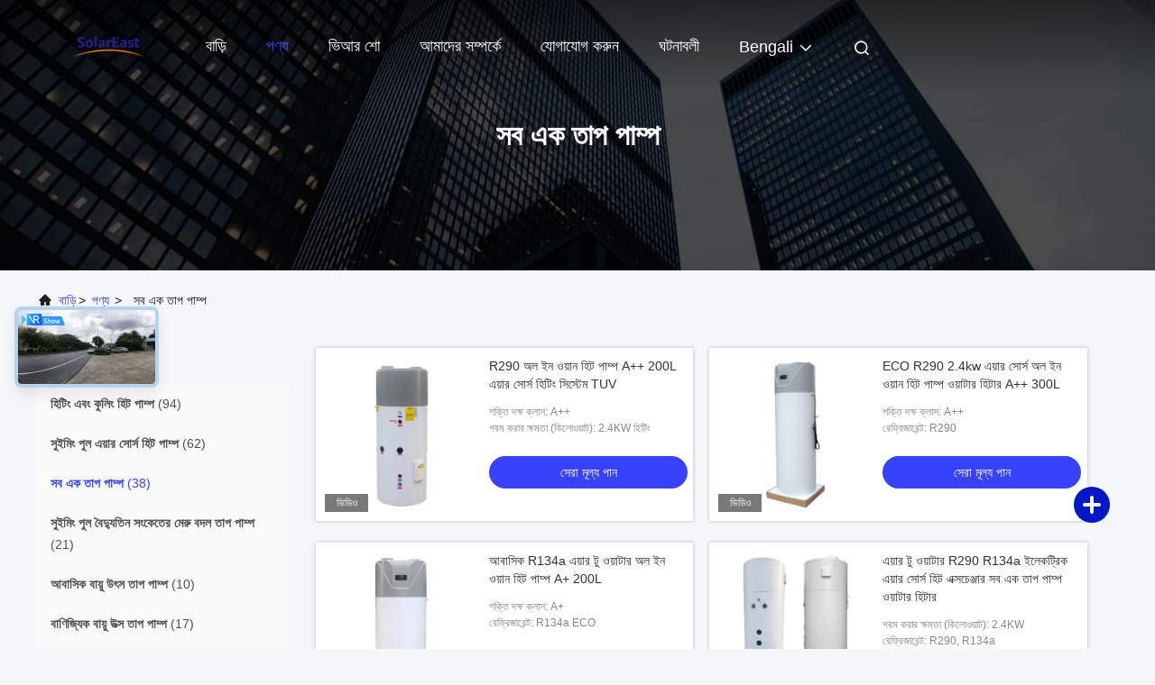

--- FILE ---
content_type: text/html
request_url: http://bengali.sunrainheatpump.com/supplier-2448368-all-in-one-heat-pump
body_size: 31454
content:

<!DOCTYPE html>
<html lang="bn">
<head>
	<meta charset="utf-8">
	<meta http-equiv="X-UA-Compatible" content="IE=edge">
	<meta name="viewport" content="width=device-width, initial-scale=1.0, maximum-scale=5.1">
    <title>সব এক তাপ পাম্প কারখানা,  সব এক তাপ পাম্প পণ্য চীন থেকে</title>
    <meta name="keywords" content="চীন সব এক তাপ পাম্প, সব এক তাপ পাম্প কারখানা, কেনা সব এক তাপ পাম্প, ভাল মানের সব এক তাপ পাম্প" />
    <meta name="description" content=" সব এক তাপ পাম্প থেকে সব এক তাপ পাম্প কারখানা, আমরা ভাল মানের প্রদান সব এক তাপ পাম্প চীন থেকে." />
     <link rel='preload'
					  href=/photo/sunrainheatpump/sitetpl/style/commonV2.css?ver=1740720045 as='style'><link type='text/css' rel='stylesheet'
					  href=/photo/sunrainheatpump/sitetpl/style/commonV2.css?ver=1740720045 media='all'><meta property="og:title" content="সব এক তাপ পাম্প কারখানা,  সব এক তাপ পাম্প পণ্য চীন থেকে" />
<meta property="og:description" content=" সব এক তাপ পাম্প থেকে সব এক তাপ পাম্প কারখানা, আমরা ভাল মানের প্রদান সব এক তাপ পাম্প চীন থেকে." />
<meta property="og:type" content="product" />
<meta property="og:availability" content="instock" />
<meta property="og:site_name" content="Solareast Heat Pump Ltd." />
<meta property="og:url" content="http://bengali.sunrainheatpump.com/supplier-2448368-all-in-one-heat-pump" />
<meta property="og:image" content="https://bengali.sunrainheatpump.com/photo/pt87164908-r290_all_in_one_heat_pump_a_200l_air_source_heating_system_tuv.jpg" />
<link rel="canonical" href="http://bengali.sunrainheatpump.com/supplier-2448368-all-in-one-heat-pump" />
<link rel="alternate" href="http://m.bengali.sunrainheatpump.com/supplier-2448368-all-in-one-heat-pump" media="only screen and (max-width: 640px)" />
<link rel="stylesheet" type="text/css" href="/js/guidefirstcommon.css" />
<link rel="stylesheet" type="text/css" href="/js/guidecommon_99708.css" />
<style type="text/css">
/*<![CDATA[*/
.consent__cookie {position: fixed;top: 0;left: 0;width: 100%;height: 0%;z-index: 100000;}.consent__cookie_bg {position: fixed;top: 0;left: 0;width: 100%;height: 100%;background: #000;opacity: .6;display: none }.consent__cookie_rel {position: fixed;bottom:0;left: 0;width: 100%;background: #fff;display: -webkit-box;display: -ms-flexbox;display: flex;flex-wrap: wrap;padding: 24px 80px;-webkit-box-sizing: border-box;box-sizing: border-box;-webkit-box-pack: justify;-ms-flex-pack: justify;justify-content: space-between;-webkit-transition: all ease-in-out .3s;transition: all ease-in-out .3s }.consent__close {position: absolute;top: 20px;right: 20px;cursor: pointer }.consent__close svg {fill: #777 }.consent__close:hover svg {fill: #000 }.consent__cookie_box {flex: 1;word-break: break-word;}.consent__warm {color: #777;font-size: 16px;margin-bottom: 12px;line-height: 19px }.consent__title {color: #333;font-size: 20px;font-weight: 600;margin-bottom: 12px;line-height: 23px }.consent__itxt {color: #333;font-size: 14px;margin-bottom: 12px;display: -webkit-box;display: -ms-flexbox;display: flex;-webkit-box-align: center;-ms-flex-align: center;align-items: center }.consent__itxt i {display: -webkit-inline-box;display: -ms-inline-flexbox;display: inline-flex;width: 28px;height: 28px;border-radius: 50%;background: #e0f9e9;margin-right: 8px;-webkit-box-align: center;-ms-flex-align: center;align-items: center;-webkit-box-pack: center;-ms-flex-pack: center;justify-content: center }.consent__itxt svg {fill: #3ca860 }.consent__txt {color: #a6a6a6;font-size: 14px;margin-bottom: 8px;line-height: 17px }.consent__btns {display: -webkit-box;display: -ms-flexbox;display: flex;-webkit-box-orient: vertical;-webkit-box-direction: normal;-ms-flex-direction: column;flex-direction: column;-webkit-box-pack: center;-ms-flex-pack: center;justify-content: center;flex-shrink: 0;}.consent__btn {width: 280px;height: 40px;line-height: 40px;text-align: center;background: #3ca860;color: #fff;border-radius: 4px;margin: 8px 0;-webkit-box-sizing: border-box;box-sizing: border-box;cursor: pointer;font-size:14px}.consent__btn:hover {background: #00823b }.consent__btn.empty {color: #3ca860;border: 1px solid #3ca860;background: #fff }.consent__btn.empty:hover {background: #3ca860;color: #fff }.open .consent__cookie_bg {display: block }.open .consent__cookie_rel {bottom: 0 }@media (max-width: 760px) {.consent__btns {width: 100%;align-items: center;}.consent__cookie_rel {padding: 20px 24px }}.consent__cookie.open {display: block;}.consent__cookie {display: none;}
/*]]>*/
</style>
<style type="text/css">
/*<![CDATA[*/
@media only screen and (max-width:640px){.contact_now_dialog .content-wrap .desc{background-image:url(/images/cta_images/bg_s.png) !important}}.contact_now_dialog .content-wrap .content-wrap_header .cta-close{background-image:url(/images/cta_images/sprite.png) !important}.contact_now_dialog .content-wrap .desc{background-image:url(/images/cta_images/bg_l.png) !important}.contact_now_dialog .content-wrap .cta-btn i{background-image:url(/images/cta_images/sprite.png) !important}.contact_now_dialog .content-wrap .head-tip img{content:url(/images/cta_images/cta_contact_now.png) !important}.cusim{background-image:url(/images/imicon/im.svg) !important}.cuswa{background-image:url(/images/imicon/wa.png) !important}.cusall{background-image:url(/images/imicon/allchat.svg) !important}
/*]]>*/
</style>
<script type="text/javascript" src="/js/guidefirstcommon.js"></script>
<script type="text/javascript">
/*<![CDATA[*/
window.isvideotpl = 1;window.detailurl = '/videoabout.html';
var colorUrl = '';var isShowGuide = 2;var showGuideColor = 0;var im_appid = 10003;var im_msg="Good day, what product are you looking for?";

var cta_cid = 116261;var use_defaulProductInfo = 1;var cta_pid = 0;var test_company = 0;var webim_domain = '';var company_type = 0;var cta_equipment = 'pc'; var setcookie = 'setwebimCookie(0,0,0)'; var whatsapplink = "https://wa.me/8613727864674?text=Hi%2C+Solareast+Heat+Pump+Ltd.%2C+I%27m+interested+in+your+products."; function insertMeta(){var str = '<meta name="mobile-web-app-capable" content="yes" /><meta name="viewport" content="width=device-width, initial-scale=1.0" />';document.head.insertAdjacentHTML('beforeend',str);} var element = document.querySelector('a.footer_webim_a[href="/webim/webim_tab.html"]');if (element) {element.parentNode.removeChild(element);}

var colorUrl = '';
var aisearch = 0;
var selfUrl = '';
window.playerReportUrl='/vod/view_count/report';
var query_string = ["Products","Show",2448368];
var g_tp = '';
var customtplcolor = 99708;
var str_chat = 'চ্যাট';
				var str_call_now = 'এখনই ফোন করো';
var str_chat_now = 'এখন চ্যাট করুন';
var str_contact1 = 'সেরা মূল্য পান';var str_chat_lang='bengali';var str_contact2 = 'মূল্য পান';var str_contact2 = 'সেরা মূল্য';var str_contact = 'যোগাযোগ';
window.predomainsub = "";
/*]]>*/
</script>
</head>
<body>
<img src="/logo.gif" style="display:none" alt="logo"/>
<a style="display: none!important;" title="Solareast Heat Pump Ltd." class="float-inquiry" href="/contactnow.html" onclick='setinquiryCookie("{\"showproduct\":0,\"pid\":0,\"name\":\"\",\"source_url\":\"\",\"picurl\":\"\",\"propertyDetail\":[],\"username\":\"Miss. Zoe Leong\",\"viewTime\":\"\\u0997\\u09a4 \\u09b2\\u0997\\u0987\\u09a8 : 5 \\u0998\\u09a8\\u09cd\\u099f\\u09be\\u09b0 07 \\u09ae\\u09bf\\u09a8\\u09bf\\u099f \\u09aa\\u09c2\\u09b0\\u09cd\\u09ac\\u09c7\",\"subject\":\"\\u09a6\\u09af\\u09bc\\u09be \\u0995\\u09b0\\u09c7 \\u0986\\u09ae\\u09be\\u0995\\u09c7 \\u098f\\u0995\\u099f\\u09bf \\u0989\\u09a6\\u09cd\\u09a7\\u09c3\\u09a4\\u09bf \\u09aa\\u09be\\u09a0\\u09be\\u09a8!\",\"countrycode\":\"\"}");'></a>
<!-- Event snippet for sunrainheatpump-独立站-116261-转化 conversion page
In your html page, add the snippet and call gtag_report_conversion when someone clicks on the chosen link or button. -->
<script>
function gtag_report_conversion(url) {
  var callback = function () {
    if (typeof(url) != 'undefined') {
      window.location = url;
    }
  };
  gtag('event', 'conversion', {
      'send_to': 'AW-11479386299/dF3XCPGl5IoZELuR5uEq',
      'event_callback': callback
  });
  return false;
}
</script>
<script>
var originProductInfo = '';
var originProductInfo = {"showproduct":1,"pid":"24974523","name":"R290 \u0985\u09b2 \u0987\u09a8 \u0993\u09af\u09bc\u09be\u09a8 \u09b9\u09bf\u099f \u09aa\u09be\u09ae\u09cd\u09aa A++ 200L \u098f\u09af\u09bc\u09be\u09b0 \u09b8\u09cb\u09b0\u09cd\u09b8 \u09b9\u09bf\u099f\u09bf\u0982 \u09b8\u09bf\u09b8\u09cd\u099f\u09c7\u09ae TUV","source_url":"\/videos-24974523-r290-all-in-one-heat-pump-a-200l-air-source-heating-system-tuv.html","picurl":"\/photo\/pd87164908-r290_all_in_one_heat_pump_a_200l_air_source_heating_system_tuv.jpg","propertyDetail":[["\u09b6\u0995\u09cd\u09a4\u09bf \u09a6\u0995\u09cd\u09b7 \u0995\u09cd\u09b2\u09be\u09b8","A++"],["\u0997\u09b0\u09ae \u0995\u09b0\u09be\u09b0 \u0995\u09cd\u09b7\u09ae\u09a4\u09be (\u0995\u09bf\u09b2\u09cb\u0993\u09af\u09bc\u09be\u099f)","2.4KW \u09b9\u09bf\u099f\u09bf\u0982"],["\u099f\u09cd\u09af\u09be\u09aa\u09bf\u0982 \u09b8\u09be\u0987\u0995\u09c7\u09b2","\u098f\u09b2"],["\u09a8\u09c7\u099f \u0993\u099c\u09a8 (\u0995\u09c7\u099c\u09bf)","95"]],"company_name":null,"picurl_c":"\/photo\/pc87164908-r290_all_in_one_heat_pump_a_200l_air_source_heating_system_tuv.jpg","price":"","username":"admin","viewTime":"\u0997\u09a4 \u09b2\u0997\u0987\u09a8 : 10 \u0998\u09a8\u09cd\u099f\u09be\u09b0 07 \u09ae\u09bf\u09a8\u09bf\u099f \u09aa\u09c2\u09b0\u09cd\u09ac\u09c7","subject":"\u0986\u09aa\u09a8\u09be\u09b0 \u0985\u09a8\u09b2\u09be\u0987\u09a8 \u098f \u0986\u09ae\u09be\u0995\u09c7 \u098f\u0995\u099f\u09bf \u0989\u09a6\u09cd\u09a7\u09c3\u09a4\u09bf \u09aa\u09cd\u09b0\u09c7\u09b0\u09a3 \u0995\u09b0\u09c1\u09a8","countrycode":""};
var save_url = "/contactsave.html";
var update_url = "/updateinquiry.html";
var productInfo = {};
var defaulProductInfo = {};
var myDate = new Date();
var curDate = myDate.getFullYear()+'-'+(parseInt(myDate.getMonth())+1)+'-'+myDate.getDate();
var message = '';
var default_pop = 1;
var leaveMessageDialog = document.getElementsByClassName('leave-message-dialog')[0]; // 获取弹层
var _$$ = function (dom) {
    return document.querySelectorAll(dom);
};
resInfo = originProductInfo;
defaulProductInfo.pid = resInfo['pid'];
defaulProductInfo.productName = resInfo['name'];
defaulProductInfo.productInfo = resInfo['propertyDetail'];
defaulProductInfo.productImg = resInfo['picurl_c'];
defaulProductInfo.subject = resInfo['subject'];
defaulProductInfo.productImgAlt = resInfo['name'];
var inquirypopup_tmp = 1;
var message = 'প্রিয়,'+'\r\n'+"আমি আগ্রহী"+' '+trim(resInfo['name'])+", আপনি কি আমাকে আরও বিশদ যেমন প্রকার, আকার, এমওকিউ, উপাদান ইত্যাদি পাঠাতে পারেন?"+'\r\n'+"ধন্যবাদ!"+'\r\n'+"তোমার উত্তরের অপেক্ষা করছি.";
var message_1 = 'প্রিয়,'+'\r\n'+"আমি আগ্রহী"+' '+trim(resInfo['name'])+", আপনি কি আমাকে আরও বিশদ যেমন প্রকার, আকার, এমওকিউ, উপাদান ইত্যাদি পাঠাতে পারেন?"+'\r\n'+"ধন্যবাদ!"+'\r\n'+"তোমার উত্তরের অপেক্ষা করছি.";
var message_2 = 'হ্যালো,'+'\r\n'+"আমি খুজছি"+' '+trim(resInfo['name'])+", দয়া করে আমাকে দাম, স্পেসিফিকেশন এবং ছবি প্রেরণ করুন।"+'\r\n'+"আপনার দ্রুত প্রতিক্রিয়া অত্যন্ত প্রশংসা করা হবে।"+'\r\n'+"আরও তথ্যের জন্য আমার সাথে যোগাযোগ করুন মুক্ত মনে।"+'\r\n'+"অনেক ধন্যবাদ.";
var message_3 = 'হ্যালো,'+'\r\n'+trim(resInfo['name'])+' '+"আমার প্রত্যাশা পূরণ"+'\r\n'+"দয়া করে আমাকে সেরা মূল্য এবং কিছু অন্যান্য পণ্যের তথ্য দিন।"+'\r\n'+"আমার মেইলের মাধ্যমে আমার সাথে নির্দ্বিধায় যোগাযোগ করুন"+'\r\n'+"অনেক ধন্যবাদ.";

var message_4 = 'প্রিয়,'+'\r\n'+"আপনার এফওবি দাম কত?"+' '+trim(resInfo['name'])+'?'+'\r\n'+"নিকটতম বন্দরের নাম কোনটি?"+'\r\n'+"যত তাড়াতাড়ি সম্ভব আমাকে উত্তর দিন, আরও তথ্য ভাগ করে নেওয়া ভাল।"+'\r\n'+"শুভেচ্ছা!";
var message_5 = 'হাই,'+'\r\n'+"আমি আপনার খুব আগ্রহী"+' '+trim(resInfo['name'])+'.'+'\r\n'+"আপনার পণ্য বিবরণ আমাকে প্রেরণ করুন।"+'\r\n'+"আপনার দ্রুত উত্তর প্রত্যাশায়।"+'\r\n'+"মেইলে আমার সাথে নির্দ্বিধায় যোগাযোগ করুন"+'\r\n'+"শুভেচ্ছা!";

var message_6 = 'প্রিয়,'+'\r\n'+"আপনার সম্পর্কে আমাদের তথ্য সরবরাহ করুন"+' '+trim(resInfo['name'])+", যেমন প্রকার, আকার, উপাদান এবং অবশ্যই সেরা দাম।"+'\r\n'+"আপনার দ্রুত উত্তর প্রত্যাশায়।"+'\r\n'+"ধন্যবাদ!";
var message_7 = 'প্রিয়,'+'\r\n'+"আপনি সরবরাহ করতে পারেন"+' '+trim(resInfo['name'])+" আমাদের জন্য?"+'\r\n'+"প্রথমে আমরা একটি দামের তালিকা এবং কিছু পণ্যের বিবরণ চাই।"+'\r\n'+"আমি আশা করি সাড়া জাগানো আশা করি এবং সহযোগিতার প্রত্যাশায় রয়েছি।"+'\r\n'+"আপনাকে অনেক ধন্যবাদ.";
var message_8 = 'ওহে,'+'\r\n'+"আমি খুজছি"+' '+trim(resInfo['name'])+", দয়া করে আমাকে আরও কিছু বিস্তারিত পণ্যের তথ্য দিন।"+'\r\n'+"আমি আপনার উত্তরের জন্য উন্মুখ।"+'\r\n'+"ধন্যবাদ!";
var message_9 = 'হ্যালো,'+'\r\n'+"তোমার"+' '+trim(resInfo['name'])+" আমার প্রয়োজনীয়তা খুব ভাল পূরণ করে।"+'\r\n'+"দয়া করে আমাকে মূল্য, স্পেসিফিকেশন এবং অনুরূপ মডেল প্রেরণ করুন ঠিক আছে।"+'\r\n'+"আমার সাথে চ্যাট নির্দ্বিধায়।"+'\r\n'+"ধন্যবাদ!";
var message_10 = 'প্রিয়,'+'\r\n'+"এর বিবরণ এবং উদ্ধৃতি সম্পর্কে আমি আরও জানতে চাই"+' '+trim(resInfo['name'])+'.'+'\r\n'+"আমার সাথে যোগাযোগ করুন মুক্ত মনে।"+'\r\n'+"শুভেচ্ছা!";

var r = getRandom(1,10);

defaulProductInfo.message = eval("message_"+r);

var mytAjax = {

    post: function(url, data, fn) {
        var xhr = new XMLHttpRequest();
        xhr.open("POST", url, true);
        xhr.setRequestHeader("Content-Type", "application/x-www-form-urlencoded;charset=UTF-8");
        xhr.setRequestHeader("X-Requested-With", "XMLHttpRequest");
        xhr.setRequestHeader('Content-Type','text/plain;charset=UTF-8');
        xhr.onreadystatechange = function() {
            if(xhr.readyState == 4 && (xhr.status == 200 || xhr.status == 304)) {
                fn.call(this, xhr.responseText);
            }
        };
        xhr.send(data);
    },

    postform: function(url, data, fn) {
        var xhr = new XMLHttpRequest();
        xhr.open("POST", url, true);
        xhr.setRequestHeader("X-Requested-With", "XMLHttpRequest");
        xhr.onreadystatechange = function() {
            if(xhr.readyState == 4 && (xhr.status == 200 || xhr.status == 304)) {
                fn.call(this, xhr.responseText);
            }
        };
        xhr.send(data);
    }
};
/*window.onload = function(){
    leaveMessageDialog = document.getElementsByClassName('leave-message-dialog')[0];
    if (window.localStorage.recordDialogStatus=='undefined' || (window.localStorage.recordDialogStatus!='undefined' && window.localStorage.recordDialogStatus != curDate)) {
        setTimeout(function(){
            if(parseInt(inquirypopup_tmp%10) == 1){
                creatDialog(defaulProductInfo, 1);
            }
        }, 6000);
    }
};*/
function trim(str)
{
    str = str.replace(/(^\s*)/g,"");
    return str.replace(/(\s*$)/g,"");
};
function getRandom(m,n){
    var num = Math.floor(Math.random()*(m - n) + n);
    return num;
};
function strBtn(param) {

    var starattextarea = document.getElementById("textareamessage").value.length;
    var email = document.getElementById("startEmail").value;

    var default_tip = document.querySelectorAll(".watermark_container").length;
    if (20 < starattextarea && starattextarea < 3000) {
        if(default_tip>0){
            document.getElementById("textareamessage1").parentNode.parentNode.nextElementSibling.style.display = "none";
        }else{
            document.getElementById("textareamessage1").parentNode.nextElementSibling.style.display = "none";
        }

    } else {
        if(default_tip>0){
            document.getElementById("textareamessage1").parentNode.parentNode.nextElementSibling.style.display = "block";
        }else{
            document.getElementById("textareamessage1").parentNode.nextElementSibling.style.display = "block";
        }

        return;
    }

    // var re = /^([a-zA-Z0-9_-])+@([a-zA-Z0-9_-])+\.([a-zA-Z0-9_-])+/i;/*邮箱不区分大小写*/
    var re = /^[a-zA-Z0-9][\w-]*(\.?[\w-]+)*@[a-zA-Z0-9-]+(\.[a-zA-Z0-9]+)+$/i;
    if (!re.test(email)) {
        document.getElementById("startEmail").nextElementSibling.style.display = "block";
        return;
    } else {
        document.getElementById("startEmail").nextElementSibling.style.display = "none";
    }

    var subject = document.getElementById("pop_subject").value;
    var pid = document.getElementById("pop_pid").value;
    var message = document.getElementById("textareamessage").value;
    var sender_email = document.getElementById("startEmail").value;
    var tel = '';
    if (document.getElementById("tel0") != undefined && document.getElementById("tel0") != '')
        tel = document.getElementById("tel0").value;
    var form_serialize = '&tel='+tel;

    form_serialize = form_serialize.replace(/\+/g, "%2B");
    mytAjax.post(save_url,"pid="+pid+"&subject="+subject+"&email="+sender_email+"&message="+(message)+form_serialize,function(res){
        var mes = JSON.parse(res);
        if(mes.status == 200){
            var iid = mes.iid;
            document.getElementById("pop_iid").value = iid;
            document.getElementById("pop_uuid").value = mes.uuid;

            if(typeof gtag_report_conversion === "function"){
                gtag_report_conversion();//执行统计js代码
            }
            if(typeof fbq === "function"){
                fbq('track','Purchase');//执行统计js代码
            }
        }
    });
    for (var index = 0; index < document.querySelectorAll(".dialog-content-pql").length; index++) {
        document.querySelectorAll(".dialog-content-pql")[index].style.display = "none";
    };
    $('#idphonepql').val(tel);
    document.getElementById("dialog-content-pql-id").style.display = "block";
    ;
};
function twoBtnOk(param) {

    var selectgender = document.getElementById("Mr").innerHTML;
    var iid = document.getElementById("pop_iid").value;
    var sendername = document.getElementById("idnamepql").value;
    var senderphone = document.getElementById("idphonepql").value;
    var sendercname = document.getElementById("idcompanypql").value;
    var uuid = document.getElementById("pop_uuid").value;
    var gender = 2;
    if(selectgender == 'Mr.') gender = 0;
    if(selectgender == 'Mrs.') gender = 1;
    var pid = document.getElementById("pop_pid").value;
    var form_serialize = '';

        form_serialize = form_serialize.replace(/\+/g, "%2B");

    mytAjax.post(update_url,"iid="+iid+"&gender="+gender+"&uuid="+uuid+"&name="+(sendername)+"&tel="+(senderphone)+"&company="+(sendercname)+form_serialize,function(res){});

    for (var index = 0; index < document.querySelectorAll(".dialog-content-pql").length; index++) {
        document.querySelectorAll(".dialog-content-pql")[index].style.display = "none";
    };
    document.getElementById("dialog-content-pql-ok").style.display = "block";

};
function toCheckMust(name) {
    $('#'+name+'error').hide();
}
function handClidk(param) {
    var starattextarea = document.getElementById("textareamessage1").value.length;
    var email = document.getElementById("startEmail1").value;
    var default_tip = document.querySelectorAll(".watermark_container").length;
    if (20 < starattextarea && starattextarea < 3000) {
        if(default_tip>0){
            document.getElementById("textareamessage1").parentNode.parentNode.nextElementSibling.style.display = "none";
        }else{
            document.getElementById("textareamessage1").parentNode.nextElementSibling.style.display = "none";
        }

    } else {
        if(default_tip>0){
            document.getElementById("textareamessage1").parentNode.parentNode.nextElementSibling.style.display = "block";
        }else{
            document.getElementById("textareamessage1").parentNode.nextElementSibling.style.display = "block";
        }

        return;
    }

    // var re = /^([a-zA-Z0-9_-])+@([a-zA-Z0-9_-])+\.([a-zA-Z0-9_-])+/i;
    var re = /^[a-zA-Z0-9][\w-]*(\.?[\w-]+)*@[a-zA-Z0-9-]+(\.[a-zA-Z0-9]+)+$/i;
    if (!re.test(email)) {
        document.getElementById("startEmail1").nextElementSibling.style.display = "block";
        return;
    } else {
        document.getElementById("startEmail1").nextElementSibling.style.display = "none";
    }

    var subject = document.getElementById("pop_subject").value;
    var pid = document.getElementById("pop_pid").value;
    var message = document.getElementById("textareamessage1").value;
    var sender_email = document.getElementById("startEmail1").value;
    var form_serialize = tel = '';
    if (document.getElementById("tel1") != undefined && document.getElementById("tel1") != '')
        tel = document.getElementById("tel1").value;
        mytAjax.post(save_url,"email="+sender_email+"&tel="+tel+"&pid="+pid+"&message="+message+"&subject="+subject+form_serialize,function(res){

        var mes = JSON.parse(res);
        if(mes.status == 200){
            var iid = mes.iid;
            document.getElementById("pop_iid").value = iid;
            document.getElementById("pop_uuid").value = mes.uuid;
            if(typeof gtag_report_conversion === "function"){
                gtag_report_conversion();//执行统计js代码
            }
        }

    });
    for (var index = 0; index < document.querySelectorAll(".dialog-content-pql").length; index++) {
        document.querySelectorAll(".dialog-content-pql")[index].style.display = "none";
    };
    $('#idphonepql').val(tel);
    document.getElementById("dialog-content-pql-id").style.display = "block";

};
window.addEventListener('load', function () {
    $('.checkbox-wrap label').each(function(){
        if($(this).find('input').prop('checked')){
            $(this).addClass('on')
        }else {
            $(this).removeClass('on')
        }
    })
    $(document).on('click', '.checkbox-wrap label' , function(ev){
        if (ev.target.tagName.toUpperCase() != 'INPUT') {
            $(this).toggleClass('on')
        }
    })
})

function hand_video(pdata) {
    data = JSON.parse(pdata);
    productInfo.productName = data.productName;
    productInfo.productInfo = data.productInfo;
    productInfo.productImg = data.productImg;
    productInfo.subject = data.subject;

    var message = 'প্রিয়,'+'\r\n'+"আমি আগ্রহী"+' '+trim(data.productName)+", আপনি কি আমাকে আরও বিশদ যেমন প্রকার, আকার, পরিমাণ, উপাদান ইত্যাদি পাঠাতে পারেন"+'\r\n'+"ধন্যবাদ!"+'\r\n'+"তোমার উত্তরের অপেক্ষা করছি.";

    var message = 'প্রিয়,'+'\r\n'+"আমি আগ্রহী"+' '+trim(data.productName)+", আপনি কি আমাকে আরও বিশদ যেমন প্রকার, আকার, এমওকিউ, উপাদান ইত্যাদি পাঠাতে পারেন?"+'\r\n'+"ধন্যবাদ!"+'\r\n'+"তোমার উত্তরের অপেক্ষা করছি.";
    var message_1 = 'প্রিয়,'+'\r\n'+"আমি আগ্রহী"+' '+trim(data.productName)+", আপনি কি আমাকে আরও বিশদ যেমন প্রকার, আকার, এমওকিউ, উপাদান ইত্যাদি পাঠাতে পারেন?"+'\r\n'+"ধন্যবাদ!"+'\r\n'+"তোমার উত্তরের অপেক্ষা করছি.";
    var message_2 = 'হ্যালো,'+'\r\n'+"আমি খুজছি"+' '+trim(data.productName)+", দয়া করে আমাকে দাম, স্পেসিফিকেশন এবং ছবি প্রেরণ করুন।"+'\r\n'+"আপনার দ্রুত প্রতিক্রিয়া অত্যন্ত প্রশংসা করা হবে।"+'\r\n'+"আরও তথ্যের জন্য আমার সাথে যোগাযোগ করুন মুক্ত মনে।"+'\r\n'+"অনেক ধন্যবাদ.";
    var message_3 = 'হ্যালো,'+'\r\n'+trim(data.productName)+' '+"আমার প্রত্যাশা পূরণ"+'\r\n'+"দয়া করে আমাকে সেরা মূল্য এবং কিছু অন্যান্য পণ্যের তথ্য দিন।"+'\r\n'+"আমার মেইলের মাধ্যমে আমার সাথে নির্দ্বিধায় যোগাযোগ করুন"+'\r\n'+"অনেক ধন্যবাদ.";

    var message_4 = 'প্রিয়,'+'\r\n'+"আপনার এফওবি দাম কত?"+' '+trim(data.productName)+'?'+'\r\n'+"নিকটতম বন্দরের নাম কোনটি?"+'\r\n'+"যত তাড়াতাড়ি সম্ভব আমাকে উত্তর দিন, আরও তথ্য ভাগ করে নেওয়া ভাল।"+'\r\n'+"শুভেচ্ছা!";
    var message_5 = 'হাই,'+'\r\n'+"আমি আপনার খুব আগ্রহী"+' '+trim(data.productName)+'.'+'\r\n'+"আপনার পণ্য বিবরণ আমাকে প্রেরণ করুন।"+'\r\n'+"আপনার দ্রুত উত্তর প্রত্যাশায়।"+'\r\n'+"মেইলে আমার সাথে নির্দ্বিধায় যোগাযোগ করুন"+'\r\n'+"শুভেচ্ছা!";

    var message_6 = 'প্রিয়,'+'\r\n'+"আপনার সম্পর্কে আমাদের তথ্য সরবরাহ করুন"+' '+trim(data.productName)+", যেমন প্রকার, আকার, উপাদান এবং অবশ্যই সেরা দাম।"+'\r\n'+"আপনার দ্রুত উত্তর প্রত্যাশায়।"+'\r\n'+"ধন্যবাদ!";
    var message_7 = 'প্রিয়,'+'\r\n'+"আপনি সরবরাহ করতে পারেন"+' '+trim(data.productName)+" আমাদের জন্য?"+'\r\n'+"প্রথমে আমরা একটি দামের তালিকা এবং কিছু পণ্যের বিবরণ চাই।"+'\r\n'+"আমি আশা করি সাড়া জাগানো আশা করি এবং সহযোগিতার প্রত্যাশায় রয়েছি।"+'\r\n'+"আপনাকে অনেক ধন্যবাদ.";
    var message_8 = 'ওহে,'+'\r\n'+"আমি খুজছি"+' '+trim(data.productName)+", দয়া করে আমাকে আরও কিছু বিস্তারিত পণ্যের তথ্য দিন।"+'\r\n'+"আমি আপনার উত্তরের জন্য উন্মুখ।"+'\r\n'+"ধন্যবাদ!";
    var message_9 = 'হ্যালো,'+'\r\n'+"তোমার"+' '+trim(data.productName)+" আমার প্রয়োজনীয়তা খুব ভাল পূরণ করে।"+'\r\n'+"দয়া করে আমাকে মূল্য, স্পেসিফিকেশন এবং অনুরূপ মডেল প্রেরণ করুন ঠিক আছে।"+'\r\n'+"আমার সাথে চ্যাট নির্দ্বিধায়।"+'\r\n'+"ধন্যবাদ!";
    var message_10 = 'প্রিয়,'+'\r\n'+"এর বিবরণ এবং উদ্ধৃতি সম্পর্কে আমি আরও জানতে চাই"+' '+trim(data.productName)+'.'+'\r\n'+"আমার সাথে যোগাযোগ করুন মুক্ত মনে।"+'\r\n'+"শুভেচ্ছা!";

    var r = getRandom(1,10);

    productInfo.message = eval("message_"+r);
    if(parseInt(inquirypopup_tmp/10) == 1){
        productInfo.message = "";
    }
    productInfo.pid = data.pid;
    creatDialog(productInfo, 2);
};

function handDialog(pdata) {
    data = JSON.parse(pdata);
    productInfo.productName = data.productName;
    productInfo.productInfo = data.productInfo;
    productInfo.productImg = data.productImg;
    productInfo.subject = data.subject;

    var message = 'প্রিয়,'+'\r\n'+"আমি আগ্রহী"+' '+trim(data.productName)+", আপনি কি আমাকে আরও বিশদ যেমন প্রকার, আকার, পরিমাণ, উপাদান ইত্যাদি পাঠাতে পারেন"+'\r\n'+"ধন্যবাদ!"+'\r\n'+"তোমার উত্তরের অপেক্ষা করছি.";

    var message = 'প্রিয়,'+'\r\n'+"আমি আগ্রহী"+' '+trim(data.productName)+", আপনি কি আমাকে আরও বিশদ যেমন প্রকার, আকার, এমওকিউ, উপাদান ইত্যাদি পাঠাতে পারেন?"+'\r\n'+"ধন্যবাদ!"+'\r\n'+"তোমার উত্তরের অপেক্ষা করছি.";
    var message_1 = 'প্রিয়,'+'\r\n'+"আমি আগ্রহী"+' '+trim(data.productName)+", আপনি কি আমাকে আরও বিশদ যেমন প্রকার, আকার, এমওকিউ, উপাদান ইত্যাদি পাঠাতে পারেন?"+'\r\n'+"ধন্যবাদ!"+'\r\n'+"তোমার উত্তরের অপেক্ষা করছি.";
    var message_2 = 'হ্যালো,'+'\r\n'+"আমি খুজছি"+' '+trim(data.productName)+", দয়া করে আমাকে দাম, স্পেসিফিকেশন এবং ছবি প্রেরণ করুন।"+'\r\n'+"আপনার দ্রুত প্রতিক্রিয়া অত্যন্ত প্রশংসা করা হবে।"+'\r\n'+"আরও তথ্যের জন্য আমার সাথে যোগাযোগ করুন মুক্ত মনে।"+'\r\n'+"অনেক ধন্যবাদ.";
    var message_3 = 'হ্যালো,'+'\r\n'+trim(data.productName)+' '+"আমার প্রত্যাশা পূরণ"+'\r\n'+"দয়া করে আমাকে সেরা মূল্য এবং কিছু অন্যান্য পণ্যের তথ্য দিন।"+'\r\n'+"আমার মেইলের মাধ্যমে আমার সাথে নির্দ্বিধায় যোগাযোগ করুন"+'\r\n'+"অনেক ধন্যবাদ.";

    var message_4 = 'প্রিয়,'+'\r\n'+"আপনার এফওবি দাম কত?"+' '+trim(data.productName)+'?'+'\r\n'+"নিকটতম বন্দরের নাম কোনটি?"+'\r\n'+"যত তাড়াতাড়ি সম্ভব আমাকে উত্তর দিন, আরও তথ্য ভাগ করে নেওয়া ভাল।"+'\r\n'+"শুভেচ্ছা!";
    var message_5 = 'হাই,'+'\r\n'+"আমি আপনার খুব আগ্রহী"+' '+trim(data.productName)+'.'+'\r\n'+"আপনার পণ্য বিবরণ আমাকে প্রেরণ করুন।"+'\r\n'+"আপনার দ্রুত উত্তর প্রত্যাশায়।"+'\r\n'+"মেইলে আমার সাথে নির্দ্বিধায় যোগাযোগ করুন"+'\r\n'+"শুভেচ্ছা!";

    var message_6 = 'প্রিয়,'+'\r\n'+"আপনার সম্পর্কে আমাদের তথ্য সরবরাহ করুন"+' '+trim(data.productName)+", যেমন প্রকার, আকার, উপাদান এবং অবশ্যই সেরা দাম।"+'\r\n'+"আপনার দ্রুত উত্তর প্রত্যাশায়।"+'\r\n'+"ধন্যবাদ!";
    var message_7 = 'প্রিয়,'+'\r\n'+"আপনি সরবরাহ করতে পারেন"+' '+trim(data.productName)+" আমাদের জন্য?"+'\r\n'+"প্রথমে আমরা একটি দামের তালিকা এবং কিছু পণ্যের বিবরণ চাই।"+'\r\n'+"আমি আশা করি সাড়া জাগানো আশা করি এবং সহযোগিতার প্রত্যাশায় রয়েছি।"+'\r\n'+"আপনাকে অনেক ধন্যবাদ.";
    var message_8 = 'ওহে,'+'\r\n'+"আমি খুজছি"+' '+trim(data.productName)+", দয়া করে আমাকে আরও কিছু বিস্তারিত পণ্যের তথ্য দিন।"+'\r\n'+"আমি আপনার উত্তরের জন্য উন্মুখ।"+'\r\n'+"ধন্যবাদ!";
    var message_9 = 'হ্যালো,'+'\r\n'+"তোমার"+' '+trim(data.productName)+" আমার প্রয়োজনীয়তা খুব ভাল পূরণ করে।"+'\r\n'+"দয়া করে আমাকে মূল্য, স্পেসিফিকেশন এবং অনুরূপ মডেল প্রেরণ করুন ঠিক আছে।"+'\r\n'+"আমার সাথে চ্যাট নির্দ্বিধায়।"+'\r\n'+"ধন্যবাদ!";
    var message_10 = 'প্রিয়,'+'\r\n'+"এর বিবরণ এবং উদ্ধৃতি সম্পর্কে আমি আরও জানতে চাই"+' '+trim(data.productName)+'.'+'\r\n'+"আমার সাথে যোগাযোগ করুন মুক্ত মনে।"+'\r\n'+"শুভেচ্ছা!";

    var r = getRandom(1,10);

    productInfo.message = eval("message_"+r);
    if(parseInt(inquirypopup_tmp/10) == 1){
        productInfo.message = "";
    }
    productInfo.pid = data.pid;
    creatDialog(productInfo, 2);
};

function closepql(param) {

    leaveMessageDialog.style.display = 'none';
};

function closepql2(param) {

    for (var index = 0; index < document.querySelectorAll(".dialog-content-pql").length; index++) {
        document.querySelectorAll(".dialog-content-pql")[index].style.display = "none";
    };
    document.getElementById("dialog-content-pql-ok").style.display = "block";
};

function decodeHtmlEntities(str) {
    var tempElement = document.createElement('div');
    tempElement.innerHTML = str;
    return tempElement.textContent || tempElement.innerText || '';
}

function initProduct(productInfo,type){

    productInfo.productName = decodeHtmlEntities(productInfo.productName);
    productInfo.message = decodeHtmlEntities(productInfo.message);

    leaveMessageDialog = document.getElementsByClassName('leave-message-dialog')[0];
    leaveMessageDialog.style.display = "block";
    if(type == 3){
        var popinquiryemail = document.getElementById("popinquiryemail").value;
        _$$("#startEmail1")[0].value = popinquiryemail;
    }else{
        _$$("#startEmail1")[0].value = "";
    }
    _$$("#startEmail")[0].value = "";
    _$$("#idnamepql")[0].value = "";
    _$$("#idphonepql")[0].value = "";
    _$$("#idcompanypql")[0].value = "";

    _$$("#pop_pid")[0].value = productInfo.pid;
    _$$("#pop_subject")[0].value = productInfo.subject;
    
    if(parseInt(inquirypopup_tmp/10) == 1){
        productInfo.message = "";
    }

    _$$("#textareamessage1")[0].value = productInfo.message;
    _$$("#textareamessage")[0].value = productInfo.message;

    _$$("#dialog-content-pql-id .titlep")[0].innerHTML = productInfo.productName;
    _$$("#dialog-content-pql-id img")[0].setAttribute("src", productInfo.productImg);
    _$$("#dialog-content-pql-id img")[0].setAttribute("alt", productInfo.productImgAlt);

    _$$("#dialog-content-pql-id-hand img")[0].setAttribute("src", productInfo.productImg);
    _$$("#dialog-content-pql-id-hand img")[0].setAttribute("alt", productInfo.productImgAlt);
    _$$("#dialog-content-pql-id-hand .titlep")[0].innerHTML = productInfo.productName;

    if (productInfo.productInfo.length > 0) {
        var ul2, ul;
        ul = document.createElement("ul");
        for (var index = 0; index < productInfo.productInfo.length; index++) {
            var el = productInfo.productInfo[index];
            var li = document.createElement("li");
            var span1 = document.createElement("span");
            span1.innerHTML = el[0] + ":";
            var span2 = document.createElement("span");
            span2.innerHTML = el[1];
            li.appendChild(span1);
            li.appendChild(span2);
            ul.appendChild(li);

        }
        ul2 = ul.cloneNode(true);
        if (type === 1) {
            _$$("#dialog-content-pql-id .left")[0].replaceChild(ul, _$$("#dialog-content-pql-id .left ul")[0]);
        } else {
            _$$("#dialog-content-pql-id-hand .left")[0].replaceChild(ul2, _$$("#dialog-content-pql-id-hand .left ul")[0]);
            _$$("#dialog-content-pql-id .left")[0].replaceChild(ul, _$$("#dialog-content-pql-id .left ul")[0]);
        }
    };
    for (var index = 0; index < _$$("#dialog-content-pql-id .right ul li").length; index++) {
        _$$("#dialog-content-pql-id .right ul li")[index].addEventListener("click", function (params) {
            _$$("#dialog-content-pql-id .right #Mr")[0].innerHTML = this.innerHTML
        }, false)

    };

};
function closeInquiryCreateDialog() {
    document.getElementById("xuanpan_dialog_box_pql").style.display = "none";
};
function showInquiryCreateDialog() {
    document.getElementById("xuanpan_dialog_box_pql").style.display = "block";
};
function submitPopInquiry(){
    var message = document.getElementById("inquiry_message").value;
    var email = document.getElementById("inquiry_email").value;
    var subject = defaulProductInfo.subject;
    var pid = defaulProductInfo.pid;
    if (email === undefined) {
        showInquiryCreateDialog();
        document.getElementById("inquiry_email").style.border = "1px solid red";
        return false;
    };
    if (message === undefined) {
        showInquiryCreateDialog();
        document.getElementById("inquiry_message").style.border = "1px solid red";
        return false;
    };
    if (email.search(/^\w+((-\w+)|(\.\w+))*\@[A-Za-z0-9]+((\.|-)[A-Za-z0-9]+)*\.[A-Za-z0-9]+$/) == -1) {
        document.getElementById("inquiry_email").style.border= "1px solid red";
        showInquiryCreateDialog();
        return false;
    } else {
        document.getElementById("inquiry_email").style.border= "";
    };
    if (message.length < 20 || message.length >3000) {
        showInquiryCreateDialog();
        document.getElementById("inquiry_message").style.border = "1px solid red";
        return false;
    } else {
        document.getElementById("inquiry_message").style.border = "";
    };
    var tel = '';
    if (document.getElementById("tel") != undefined && document.getElementById("tel") != '')
        tel = document.getElementById("tel").value;

    mytAjax.post(save_url,"pid="+pid+"&subject="+subject+"&email="+email+"&message="+(message)+'&tel='+tel,function(res){
        var mes = JSON.parse(res);
        if(mes.status == 200){
            var iid = mes.iid;
            document.getElementById("pop_iid").value = iid;
            document.getElementById("pop_uuid").value = mes.uuid;

        }
    });
    initProduct(defaulProductInfo);
    for (var index = 0; index < document.querySelectorAll(".dialog-content-pql").length; index++) {
        document.querySelectorAll(".dialog-content-pql")[index].style.display = "none";
    };
    $('#idphonepql').val(tel);
    document.getElementById("dialog-content-pql-id").style.display = "block";

};

//带附件上传
function submitPopInquiryfile(email_id,message_id,check_sort,name_id,phone_id,company_id,attachments){

    if(typeof(check_sort) == 'undefined'){
        check_sort = 0;
    }
    var message = document.getElementById(message_id).value;
    var email = document.getElementById(email_id).value;
    var attachments = document.getElementById(attachments).value;
    if(typeof(name_id) !== 'undefined' && name_id != ""){
        var name  = document.getElementById(name_id).value;
    }
    if(typeof(phone_id) !== 'undefined' && phone_id != ""){
        var phone = document.getElementById(phone_id).value;
    }
    if(typeof(company_id) !== 'undefined' && company_id != ""){
        var company = document.getElementById(company_id).value;
    }
    var subject = defaulProductInfo.subject;
    var pid = defaulProductInfo.pid;

    if(check_sort == 0){
        if (email === undefined) {
            showInquiryCreateDialog();
            document.getElementById(email_id).style.border = "1px solid red";
            return false;
        };
        if (message === undefined) {
            showInquiryCreateDialog();
            document.getElementById(message_id).style.border = "1px solid red";
            return false;
        };

        if (email.search(/^\w+((-\w+)|(\.\w+))*\@[A-Za-z0-9]+((\.|-)[A-Za-z0-9]+)*\.[A-Za-z0-9]+$/) == -1) {
            document.getElementById(email_id).style.border= "1px solid red";
            showInquiryCreateDialog();
            return false;
        } else {
            document.getElementById(email_id).style.border= "";
        };
        if (message.length < 20 || message.length >3000) {
            showInquiryCreateDialog();
            document.getElementById(message_id).style.border = "1px solid red";
            return false;
        } else {
            document.getElementById(message_id).style.border = "";
        };
    }else{

        if (message === undefined) {
            showInquiryCreateDialog();
            document.getElementById(message_id).style.border = "1px solid red";
            return false;
        };

        if (email === undefined) {
            showInquiryCreateDialog();
            document.getElementById(email_id).style.border = "1px solid red";
            return false;
        };

        if (message.length < 20 || message.length >3000) {
            showInquiryCreateDialog();
            document.getElementById(message_id).style.border = "1px solid red";
            return false;
        } else {
            document.getElementById(message_id).style.border = "";
        };

        if (email.search(/^\w+((-\w+)|(\.\w+))*\@[A-Za-z0-9]+((\.|-)[A-Za-z0-9]+)*\.[A-Za-z0-9]+$/) == -1) {
            document.getElementById(email_id).style.border= "1px solid red";
            showInquiryCreateDialog();
            return false;
        } else {
            document.getElementById(email_id).style.border= "";
        };

    };

    mytAjax.post(save_url,"pid="+pid+"&subject="+subject+"&email="+email+"&message="+message+"&company="+company+"&attachments="+attachments,function(res){
        var mes = JSON.parse(res);
        if(mes.status == 200){
            var iid = mes.iid;
            document.getElementById("pop_iid").value = iid;
            document.getElementById("pop_uuid").value = mes.uuid;

            if(typeof gtag_report_conversion === "function"){
                gtag_report_conversion();//执行统计js代码
            }
            if(typeof fbq === "function"){
                fbq('track','Purchase');//执行统计js代码
            }
        }
    });
    initProduct(defaulProductInfo);

    if(name !== undefined && name != ""){
        _$$("#idnamepql")[0].value = name;
    }

    if(phone !== undefined && phone != ""){
        _$$("#idphonepql")[0].value = phone;
    }

    if(company !== undefined && company != ""){
        _$$("#idcompanypql")[0].value = company;
    }

    for (var index = 0; index < document.querySelectorAll(".dialog-content-pql").length; index++) {
        document.querySelectorAll(".dialog-content-pql")[index].style.display = "none";
    };
    document.getElementById("dialog-content-pql-id").style.display = "block";

};
function submitPopInquiryByParam(email_id,message_id,check_sort,name_id,phone_id,company_id){

    if(typeof(check_sort) == 'undefined'){
        check_sort = 0;
    }

    var senderphone = '';
    var message = document.getElementById(message_id).value;
    var email = document.getElementById(email_id).value;
    if(typeof(name_id) !== 'undefined' && name_id != ""){
        var name  = document.getElementById(name_id).value;
    }
    if(typeof(phone_id) !== 'undefined' && phone_id != ""){
        var phone = document.getElementById(phone_id).value;
        senderphone = phone;
    }
    if(typeof(company_id) !== 'undefined' && company_id != ""){
        var company = document.getElementById(company_id).value;
    }
    var subject = defaulProductInfo.subject;
    var pid = defaulProductInfo.pid;

    if(check_sort == 0){
        if (email === undefined) {
            showInquiryCreateDialog();
            document.getElementById(email_id).style.border = "1px solid red";
            return false;
        };
        if (message === undefined) {
            showInquiryCreateDialog();
            document.getElementById(message_id).style.border = "1px solid red";
            return false;
        };

        if (email.search(/^\w+((-\w+)|(\.\w+))*\@[A-Za-z0-9]+((\.|-)[A-Za-z0-9]+)*\.[A-Za-z0-9]+$/) == -1) {
            document.getElementById(email_id).style.border= "1px solid red";
            showInquiryCreateDialog();
            return false;
        } else {
            document.getElementById(email_id).style.border= "";
        };
        if (message.length < 20 || message.length >3000) {
            showInquiryCreateDialog();
            document.getElementById(message_id).style.border = "1px solid red";
            return false;
        } else {
            document.getElementById(message_id).style.border = "";
        };
    }else{

        if (message === undefined) {
            showInquiryCreateDialog();
            document.getElementById(message_id).style.border = "1px solid red";
            return false;
        };

        if (email === undefined) {
            showInquiryCreateDialog();
            document.getElementById(email_id).style.border = "1px solid red";
            return false;
        };

        if (message.length < 20 || message.length >3000) {
            showInquiryCreateDialog();
            document.getElementById(message_id).style.border = "1px solid red";
            return false;
        } else {
            document.getElementById(message_id).style.border = "";
        };

        if (email.search(/^\w+((-\w+)|(\.\w+))*\@[A-Za-z0-9]+((\.|-)[A-Za-z0-9]+)*\.[A-Za-z0-9]+$/) == -1) {
            document.getElementById(email_id).style.border= "1px solid red";
            showInquiryCreateDialog();
            return false;
        } else {
            document.getElementById(email_id).style.border= "";
        };

    };

    var productsku = "";
    if($("#product_sku").length > 0){
        productsku = $("#product_sku").html();
    }

    mytAjax.post(save_url,"tel="+senderphone+"&pid="+pid+"&subject="+subject+"&email="+email+"&message="+message+"&messagesku="+encodeURI(productsku),function(res){
        var mes = JSON.parse(res);
        if(mes.status == 200){
            var iid = mes.iid;
            document.getElementById("pop_iid").value = iid;
            document.getElementById("pop_uuid").value = mes.uuid;

            if(typeof gtag_report_conversion === "function"){
                gtag_report_conversion();//执行统计js代码
            }
            if(typeof fbq === "function"){
                fbq('track','Purchase');//执行统计js代码
            }
        }
    });
    initProduct(defaulProductInfo);

    if(name !== undefined && name != ""){
        _$$("#idnamepql")[0].value = name;
    }

    if(phone !== undefined && phone != ""){
        _$$("#idphonepql")[0].value = phone;
    }

    if(company !== undefined && company != ""){
        _$$("#idcompanypql")[0].value = company;
    }

    for (var index = 0; index < document.querySelectorAll(".dialog-content-pql").length; index++) {
        document.querySelectorAll(".dialog-content-pql")[index].style.display = "none";

    };
    document.getElementById("dialog-content-pql-id").style.display = "block";

};

function creat_videoDialog(productInfo, type) {

    if(type == 1){
        if(default_pop != 1){
            return false;
        }
        window.localStorage.recordDialogStatus = curDate;
    }else{
        default_pop = 0;
    }
    initProduct(productInfo, type);
    if (type === 1) {
        // 自动弹出
        for (var index = 0; index < document.querySelectorAll(".dialog-content-pql").length; index++) {

            document.querySelectorAll(".dialog-content-pql")[index].style.display = "none";
        };
        document.getElementById("dialog-content-pql").style.display = "block";
    } else {
        // 手动弹出
        for (var index = 0; index < document.querySelectorAll(".dialog-content-pql").length; index++) {
            document.querySelectorAll(".dialog-content-pql")[index].style.display = "none";
        };
        document.getElementById("dialog-content-pql-id-hand").style.display = "block";
    }
}

function creatDialog(productInfo, type) {

    if(type == 1){
        if(default_pop != 1){
            return false;
        }
        window.localStorage.recordDialogStatus = curDate;
    }else{
        default_pop = 0;
    }
    initProduct(productInfo, type);
    if (type === 1) {
        // 自动弹出
        for (var index = 0; index < document.querySelectorAll(".dialog-content-pql").length; index++) {

            document.querySelectorAll(".dialog-content-pql")[index].style.display = "none";
        };
        document.getElementById("dialog-content-pql").style.display = "block";
    } else {
        // 手动弹出
        for (var index = 0; index < document.querySelectorAll(".dialog-content-pql").length; index++) {
            document.querySelectorAll(".dialog-content-pql")[index].style.display = "none";
        };
        document.getElementById("dialog-content-pql-id-hand").style.display = "block";
    }
}

//带邮箱信息打开询盘框 emailtype=1表示带入邮箱
function openDialog(emailtype){
    var type = 2;//不带入邮箱，手动弹出
    if(emailtype == 1){
        var popinquiryemail = document.getElementById("popinquiryemail").value;
        // var re = /^([a-zA-Z0-9_-])+@([a-zA-Z0-9_-])+\.([a-zA-Z0-9_-])+/i;
        var re = /^[a-zA-Z0-9][\w-]*(\.?[\w-]+)*@[a-zA-Z0-9-]+(\.[a-zA-Z0-9]+)+$/i;
        if (!re.test(popinquiryemail)) {
            //前端提示样式;
            showInquiryCreateDialog();
            document.getElementById("popinquiryemail").style.border = "1px solid red";
            return false;
        } else {
            //前端提示样式;
        }
        var type = 3;
    }
    creatDialog(defaulProductInfo,type);
}

//上传附件
function inquiryUploadFile(){
    var fileObj = document.querySelector("#fileId").files[0];
    //构建表单数据
    var formData = new FormData();
    var filesize = fileObj.size;
    if(filesize > 10485760 || filesize == 0) {
        document.getElementById("filetips").style.display = "block";
        return false;
    }else {
        document.getElementById("filetips").style.display = "none";
    }
    formData.append('popinquiryfile', fileObj);
    document.getElementById("quotefileform").reset();
    var save_url = "/inquiryuploadfile.html";
    mytAjax.postform(save_url,formData,function(res){
        var mes = JSON.parse(res);
        if(mes.status == 200){
            document.getElementById("uploader-file-info").innerHTML = document.getElementById("uploader-file-info").innerHTML + "<span class=op>"+mes.attfile.name+"<a class=delatt id=att"+mes.attfile.id+" onclick=delatt("+mes.attfile.id+");>Delete</a></span>";
            var nowattachs = document.getElementById("attachments").value;
            if( nowattachs !== ""){
                var attachs = JSON.parse(nowattachs);
                attachs[mes.attfile.id] = mes.attfile;
            }else{
                var attachs = {};
                attachs[mes.attfile.id] = mes.attfile;
            }
            document.getElementById("attachments").value = JSON.stringify(attachs);
        }
    });
}
//附件删除
function delatt(attid)
{
    var nowattachs = document.getElementById("attachments").value;
    if( nowattachs !== ""){
        var attachs = JSON.parse(nowattachs);
        if(attachs[attid] == ""){
            return false;
        }
        var formData = new FormData();
        var delfile = attachs[attid]['filename'];
        var save_url = "/inquirydelfile.html";
        if(delfile != "") {
            formData.append('delfile', delfile);
            mytAjax.postform(save_url, formData, function (res) {
                if(res !== "") {
                    var mes = JSON.parse(res);
                    if (mes.status == 200) {
                        delete attachs[attid];
                        document.getElementById("attachments").value = JSON.stringify(attachs);
                        var s = document.getElementById("att"+attid);
                        s.parentNode.remove();
                    }
                }
            });
        }
    }else{
        return false;
    }
}

</script>
<div class="leave-message-dialog" style="display: none">
<style>
    .leave-message-dialog .close:before, .leave-message-dialog .close:after{
        content:initial;
    }
</style>
<div class="dialog-content-pql" id="dialog-content-pql" style="display: none">
    <span class="close" onclick="closepql()"><img src="/images/close.png" alt="close"></span>
    <div class="title">
        <p class="firstp-pql">একটি বার্তা রেখে যান</p>
        <p class="lastp-pql">আমরা শীঘ্রই আপনাকে আবার কল করব!</p>
    </div>
    <div class="form">
        <div class="textarea">
            <textarea style='font-family: robot;'  name="" id="textareamessage" cols="30" rows="10" style="margin-bottom:14px;width:100%"
                placeholder="অনুগ্রহ করে আপনার অনুসন্ধানের বিবরণ লিখুন।"></textarea>
        </div>
        <p class="error-pql"> <span class="icon-pql"><img src="/images/error.png" alt="Solareast Heat Pump Ltd."></span> আপনার বার্তাটি 20-3,000 টির মধ্যে হতে হবে!</p>
        <input id="startEmail" type="text" placeholder="তুমার ইমেইল প্রবেশ করাও" onkeydown="if(event.keyCode === 13){ strBtn();}">
        <p class="error-pql"><span class="icon-pql"><img src="/images/error.png" alt="Solareast Heat Pump Ltd."></span> অনুগ্রহপূর্বক আপনার ইমেইল চেক করুন! </p>
                <div class="operations">
            <div class='btn' id="submitStart" type="submit" onclick="strBtn()">জমা দিন</div>
        </div>
            </div>
</div>
<div class="dialog-content-pql dialog-content-pql-id" id="dialog-content-pql-id" style="display:none">
        <span class="close" onclick="closepql2()"><svg t="1648434466530" class="icon" viewBox="0 0 1024 1024" version="1.1" xmlns="http://www.w3.org/2000/svg" p-id="2198" width="16" height="16"><path d="M576 512l277.333333 277.333333-64 64-277.333333-277.333333L234.666667 853.333333 170.666667 789.333333l277.333333-277.333333L170.666667 234.666667 234.666667 170.666667l277.333333 277.333333L789.333333 170.666667 853.333333 234.666667 576 512z" fill="#444444" p-id="2199"></path></svg></span>
    <div class="left">
        <div class="img"><img></div>
        <p class="titlep"></p>
        <ul> </ul>
    </div>
    <div class="right">
                <p class="title">আরও তথ্য আরও ভাল যোগাযোগের সুবিধা দেয়।</p>
                <div style="position: relative;">
            <div class="mr"> <span id="Mr">জনাব.</span>
                <ul>
                    <li>জনাব.</li>
                    <li>শ্রীমতী.</li>
                </ul>
            </div>
            <input style="text-indent: 80px;" type="text" id="idnamepql" placeholder="আপনার নাম ইনপুট করুন">
        </div>
        <input type="text"  id="idphonepql"  placeholder="ফোন নম্বর">
        <input type="text" id="idcompanypql"  placeholder="কোম্পানির" onkeydown="if(event.keyCode === 13){ twoBtnOk();}">
                <div class="btn form_new" id="twoBtnOk" onclick="twoBtnOk()">ঠিক আছে</div>
    </div>
</div>

<div class="dialog-content-pql dialog-content-pql-ok" id="dialog-content-pql-ok" style="display:none">
        <span class="close" onclick="closepql()"><svg t="1648434466530" class="icon" viewBox="0 0 1024 1024" version="1.1" xmlns="http://www.w3.org/2000/svg" p-id="2198" width="16" height="16"><path d="M576 512l277.333333 277.333333-64 64-277.333333-277.333333L234.666667 853.333333 170.666667 789.333333l277.333333-277.333333L170.666667 234.666667 234.666667 170.666667l277.333333 277.333333L789.333333 170.666667 853.333333 234.666667 576 512z" fill="#444444" p-id="2199"></path></svg></span>
    <div class="duihaook"></div>
        <p class="title">সফলভাবে দাখিল হল!</p>
        <p class="p1" style="text-align: center; font-size: 18px; margin-top: 14px;">আমরা শীঘ্রই আপনাকে আবার কল করব!</p>
    <div class="btn" onclick="closepql()" id="endOk" style="margin: 0 auto;margin-top: 50px;">ঠিক আছে</div>
</div>
<div class="dialog-content-pql dialog-content-pql-id dialog-content-pql-id-hand" id="dialog-content-pql-id-hand"
    style="display:none">
     <input type="hidden" name="pop_pid" id="pop_pid" value="0">
     <input type="hidden" name="pop_subject" id="pop_subject" value="">
     <input type="hidden" name="pop_iid" id="pop_iid" value="0">
     <input type="hidden" name="pop_uuid" id="pop_uuid" value="0">
        <span class="close" onclick="closepql()"><svg t="1648434466530" class="icon" viewBox="0 0 1024 1024" version="1.1" xmlns="http://www.w3.org/2000/svg" p-id="2198" width="16" height="16"><path d="M576 512l277.333333 277.333333-64 64-277.333333-277.333333L234.666667 853.333333 170.666667 789.333333l277.333333-277.333333L170.666667 234.666667 234.666667 170.666667l277.333333 277.333333L789.333333 170.666667 853.333333 234.666667 576 512z" fill="#444444" p-id="2199"></path></svg></span>
    <div class="left">
        <div class="img"><img></div>
        <p class="titlep"></p>
        <ul> </ul>
    </div>
    <div class="right" style="float:right">
                <div class="title">
            <p class="firstp-pql">একটি বার্তা রেখে যান</p>
            <p class="lastp-pql">আমরা শীঘ্রই আপনাকে আবার কল করব!</p>
        </div>
                <div class="form">
            <div class="textarea">
                <textarea style='font-family: robot;' name="message" id="textareamessage1" cols="30" rows="10"
                    placeholder="অনুগ্রহ করে আপনার অনুসন্ধানের বিবরণ লিখুন।"></textarea>
            </div>
            <p class="error-pql"> <span class="icon-pql"><img src="/images/error.png" alt="Solareast Heat Pump Ltd."></span> আপনার বার্তাটি 20-3,000 টির মধ্যে হতে হবে!</p>

                            <input style="display:none" id="tel1" name="tel" type="text" oninput="value=value.replace(/[^0-9_+-]/g,'');" placeholder="ফোন নম্বর">
                        <input id='startEmail1' name='email' data-type='1' type='text'
                   placeholder="তুমার ইমেইল প্রবেশ করাও"
                   onkeydown='if(event.keyCode === 13){ handClidk();}'>
            
            <p class='error-pql'><span class='icon-pql'>
                    <img src="/images/error.png" alt="Solareast Heat Pump Ltd."></span> অনুগ্রহপূর্বক আপনার ইমেইল চেক করুন!            </p>

            <div class="operations">
                <div class='btn' id="submitStart1" type="submit" onclick="handClidk()">জমা দিন</div>
            </div>
        </div>
    </div>
</div>
</div>
<div id="xuanpan_dialog_box_pql" class="xuanpan_dialog_box_pql"
    style="display:none;background:rgba(0,0,0,.6);width:100%;height:100%;position: fixed;top:0;left:0;z-index: 999999;">
    <div class="box_pql"
      style="width:526px;height:206px;background:rgba(255,255,255,1);opacity:1;border-radius:4px;position: absolute;left: 50%;top: 50%;transform: translate(-50%,-50%);">
      <div onclick="closeInquiryCreateDialog()" class="close close_create_dialog"
        style="cursor: pointer;height:42px;width:40px;float:right;padding-top: 16px;"><span
          style="display: inline-block;width: 25px;height: 2px;background: rgb(114, 114, 114);transform: rotate(45deg); "><span
            style="display: block;width: 25px;height: 2px;background: rgb(114, 114, 114);transform: rotate(-90deg); "></span></span>
      </div>
      <div
        style="height: 72px; overflow: hidden; text-overflow: ellipsis; display:-webkit-box;-ebkit-line-clamp: 3;-ebkit-box-orient: vertical; margin-top: 58px; padding: 0 84px; font-size: 18px; color: rgba(51, 51, 51, 1); text-align: center; ">
        অনুগ্রহ করে আপনার সঠিক ইমেইল এবং বিস্তারিত প্রয়োজনীয়তা (২০-৩০০০ অক্ষর) দিন।</div>
      <div onclick="closeInquiryCreateDialog()" class="close_create_dialog"
        style="width: 139px; height: 36px; background: rgba(253, 119, 34, 1); border-radius: 4px; margin: 16px auto; color: rgba(255, 255, 255, 1); font-size: 18px; line-height: 36px; text-align: center;">
        ঠিক আছে</div>
    </div>
</div>
<style type="text/css">.vr-asidebox {position: fixed; bottom: 290px; left: 16px; width: 160px; height: 90px; background: #eee; overflow: hidden; border: 4px solid rgba(4, 120, 237, 0.24); box-shadow: 0px 8px 16px rgba(0, 0, 0, 0.08); border-radius: 8px; display: none; z-index: 1000; } .vr-small {position: fixed; bottom: 290px; left: 16px; width: 72px; height: 90px; background: url(/images/ctm_icon_vr.png) no-repeat center; background-size: 69.5px; overflow: hidden; display: none; cursor: pointer; z-index: 1000; display: block; text-decoration: none; } .vr-group {position: relative; } .vr-animate {width: 160px; height: 90px; background: #eee; position: relative; } .js-marquee {/*margin-right: 0!important;*/ } .vr-link {position: absolute; top: 0; left: 0; width: 100%; height: 100%; display: none; } .vr-mask {position: absolute; top: 0px; left: 0px; width: 100%; height: 100%; display: block; background: #000; opacity: 0.4; } .vr-jump {position: absolute; top: 0px; left: 0px; width: 100%; height: 100%; display: block; background: url(/images/ctm_icon_see.png) no-repeat center center; background-size: 34px; font-size: 0; } .vr-close {position: absolute; top: 50%; right: 0px; width: 16px; height: 20px; display: block; transform: translate(0, -50%); background: rgba(255, 255, 255, 0.6); border-radius: 4px 0px 0px 4px; cursor: pointer; } .vr-close i {position: absolute; top: 0px; left: 0px; width: 100%; height: 100%; display: block; background: url(/images/ctm_icon_left.png) no-repeat center center; background-size: 16px; } .vr-group:hover .vr-link {display: block; } .vr-logo {position: absolute; top: 4px; left: 4px; width: 50px; height: 14px; background: url(/images/ctm_icon_vrshow.png) no-repeat; background-size: 48px; }
</style>
<a class="vr-small" title="Solareast Heat Pump Ltd. ভার্চুয়াল রিয়েলিটি ভিউ" href="/vr.html" target="_blank"></a>
<div class="vr-asidebox">
    <div class="vr-group">
        <div class="vr-animate marquee">
            <div class="vr-imgslidr" style="background: url(https://vr.ecerimg.com/data/a3/04/sunrainheatpump/vr/cover_thumb.jpg) no-repeat center left;height: 90px;width: 400px;"></div>
        </div>
        <div class="vr-link">
            <span class="vr-mask"></span>
            <a title="Solareast Heat Pump Ltd. ভার্চুয়াল রিয়েলিটি ভিউ" class="vr-jump" href="/vr.html" target="_blank">vr</a>
            <span class="vr-close" onclick="hideVr()" title="ভাঁজ"><i></i></span>
        </div>
        <div class="vr-logo"></div>
    </div>
</div>

<script type="text/javascript">
    function showVr() {
        document.querySelector('.vr-asidebox').style.display = 'block';
        document.querySelector('.vr-small').style.display = 'none';
        setCookie(0)
    }

    function hideVr() {
        document.querySelector('.vr-asidebox').style.display = 'none';
        document.querySelector('.vr-small').style.display = 'block';
        setCookie(1)
    }
    // 读缓存
    function getCookie(name) {
        var arr, reg = new RegExp("(^| )" + name + "=([^;]*)(;|$)");
        if (arr = document.cookie.match(reg))
            return unescape(arr[2]);
        else
            return null;
    }
    // 存缓存
    function setCookie(value) {
        var Days = 1;
        var exp = new Date();
        exp.setTime(exp.getTime() + Days * 24 * 60 * 60 * 1000);
        document.cookie = "vr=" + escape(value) + ";expires=" + exp.toGMTString();
    }
    window.addEventListener('load', function () {
        (function($){$.fn.marquee=function(options){return this.each(function(){var o=$.extend({},$.fn.marquee.defaults,options),$this=$(this),$marqueeWrapper,containerWidth,animationCss,verticalDir,elWidth,loopCount=3,playState="animation-play-state",css3AnimationIsSupported=!1,_prefixedEvent=function(element,type,callback){var pfx=["webkit","moz","MS","o",""];for(var p=0;p<pfx.length;p++){if(!pfx[p]){type=type.toLowerCase()}element.addEventListener(pfx[p]+type,callback,!1)}},_objToString=function(obj){var tabjson=[];for(var p in obj){if(obj.hasOwnProperty(p)){tabjson.push(p+":"+obj[p])}}tabjson.push();return"{"+tabjson.join(",")+"}"},_startAnimationWithDelay=function(){$this.timer=setTimeout(animate,o.delayBeforeStart)},methods={pause:function(){if(css3AnimationIsSupported&&o.allowCss3Support){$marqueeWrapper.css(playState,"paused")}else{if($.fn.pause){$marqueeWrapper.pause()}}$this.data("runningStatus","paused");$this.trigger("paused")},resume:function(){if(css3AnimationIsSupported&&o.allowCss3Support){$marqueeWrapper.css(playState,"running")}else{if($.fn.resume){$marqueeWrapper.resume()}}$this.data("runningStatus","resumed");$this.trigger("resumed")},toggle:function(){methods[$this.data("runningStatus")=="resumed"?"pause":"resume"]()},destroy:function(){clearTimeout($this.timer);$this.find("*").addBack().off();$this.html($this.find(".js-marquee:first").html())}};if(typeof options==="string"){if($.isFunction(methods[options])){if(!$marqueeWrapper){$marqueeWrapper=$this.find(".js-marquee-wrapper")}if($this.data("css3AnimationIsSupported")===!0){css3AnimationIsSupported=!0}methods[options]()}return}var dataAttributes={},attr;$.each(o,function(key,value){attr=$this.attr("data-"+key);if(typeof attr!=="undefined"){switch(attr){case"true":attr=!0;break;case"false":attr=!1;break}o[key]=attr}});if(o.speed){o.duration=parseInt($this.width(),10)/o.speed*1000}verticalDir=o.direction=="up"||o.direction=="down";o.gap=o.duplicated?parseInt(o.gap):0;$this.wrapInner('<div class="js-marquee"></div>');var $el=$this.find(".js-marquee").css({"margin-right":o.gap,"float":"left"});if(o.duplicated){$el.clone(!0).appendTo($this)}$this.wrapInner('<div style="width:100000px" class="js-marquee-wrapper"></div>');$marqueeWrapper=$this.find(".js-marquee-wrapper");if(verticalDir){var containerHeight=$this.height();$marqueeWrapper.removeAttr("style");$this.height(containerHeight);$this.find(".js-marquee").css({"float":"none","margin-bottom":o.gap,"margin-right":0});if(o.duplicated){$this.find(".js-marquee:last").css({"margin-bottom":0})}var elHeight=$this.find(".js-marquee:first").height()+o.gap;if(o.startVisible&&!o.duplicated){o._completeDuration=((parseInt(elHeight,10)+parseInt(containerHeight,10))/parseInt(containerHeight,10))*o.duration;o.duration=(parseInt(elHeight,10)/parseInt(containerHeight,10))*o.duration}else{o.duration=((parseInt(elHeight,10)+parseInt(containerHeight,10))/parseInt(containerHeight,10))*o.duration}}else{elWidth=$this.find(".js-marquee:first").width()+o.gap;containerWidth=$this.width();if(o.startVisible&&!o.duplicated){o._completeDuration=((parseInt(elWidth,10)+parseInt(containerWidth,10))/parseInt(containerWidth,10))*o.duration;o.duration=(parseInt(elWidth,10)/parseInt(containerWidth,10))*o.duration}else{o.duration=((parseInt(elWidth,10)+parseInt(containerWidth,10))/parseInt(containerWidth,10))*o.duration}}if(o.duplicated){o.duration=o.duration/2}if(o.allowCss3Support){var elm=document.body||document.createElement("div"),animationName="marqueeAnimation-"+Math.floor(Math.random()*10000000),domPrefixes="Webkit Moz O ms Khtml".split(" "),animationString="animation",animationCss3Str="",keyframeString="";if(elm.style.animation!==undefined){keyframeString="@keyframes "+animationName+" ";css3AnimationIsSupported=!0}if(css3AnimationIsSupported===!1){for(var i=0;i<domPrefixes.length;i++){if(elm.style[domPrefixes[i]+"AnimationName"]!==undefined){var prefix="-"+domPrefixes[i].toLowerCase()+"-";animationString=prefix+animationString;playState=prefix+playState;keyframeString="@"+prefix+"keyframes "+animationName+" ";css3AnimationIsSupported=!0;break}}}if(css3AnimationIsSupported){animationCss3Str=animationName+" "+o.duration/1000+"s "+o.delayBeforeStart/1000+"s infinite "+o.css3easing;$this.data("css3AnimationIsSupported",!0)}}var _rePositionVertically=function(){$marqueeWrapper.css("transform","translateY("+(o.direction=="up"?containerHeight+"px":"-"+elHeight+"px")+")")},_rePositionHorizontally=function(){$marqueeWrapper.css("transform","translateX("+(o.direction=="left"?containerWidth+"px":"-"+elWidth+"px")+")")};if(o.duplicated){if(verticalDir){if(o.startVisible){$marqueeWrapper.css("transform","translateY(0)")}else{$marqueeWrapper.css("transform","translateY("+(o.direction=="up"?containerHeight+"px":"-"+((elHeight*2)-o.gap)+"px")+")")}}else{if(o.startVisible){$marqueeWrapper.css("transform","translateX(0)")}else{$marqueeWrapper.css("transform","translateX("+(o.direction=="left"?containerWidth+"px":"-"+((elWidth*2)-o.gap)+"px")+")")
        }}if(!o.startVisible){loopCount=1}}else{if(o.startVisible){loopCount=2}else{if(verticalDir){_rePositionVertically()}else{_rePositionHorizontally()}}}var animate=function(){if(o.duplicated){if(loopCount===1){o._originalDuration=o.duration;if(verticalDir){o.duration=o.direction=="up"?o.duration+(containerHeight/((elHeight)/o.duration)):o.duration*2}else{o.duration=o.direction=="left"?o.duration+(containerWidth/((elWidth)/o.duration)):o.duration*2}if(animationCss3Str){animationCss3Str=animationName+" "+o.duration/1000+"s "+o.delayBeforeStart/1000+"s "+o.css3easing}loopCount++}else{if(loopCount===2){o.duration=o._originalDuration;if(animationCss3Str){animationName=animationName+"0";keyframeString=$.trim(keyframeString)+"0 ";animationCss3Str=animationName+" "+o.duration/1000+"s 0s infinite "+o.css3easing}loopCount++}}}if(verticalDir){if(o.duplicated){if(loopCount>2){$marqueeWrapper.css("transform","translateY("+(o.direction=="up"?0:"-"+elHeight+"px")+")")}animationCss={"transform":"translateY("+(o.direction=="up"?"-"+elHeight+"px":0)+")"}}else{if(o.startVisible){if(loopCount===2){if(animationCss3Str){animationCss3Str=animationName+" "+o.duration/1000+"s "+o.delayBeforeStart/1000+"s "+o.css3easing}animationCss={"transform":"translateY("+(o.direction=="up"?"-"+elHeight+"px":containerHeight+"px")+")"};loopCount++}else{if(loopCount===3){o.duration=o._completeDuration;if(animationCss3Str){animationName=animationName+"0";keyframeString=$.trim(keyframeString)+"0 ";animationCss3Str=animationName+" "+o.duration/1000+"s 0s infinite "+o.css3easing}_rePositionVertically()}}}else{_rePositionVertically();animationCss={"transform":"translateY("+(o.direction=="up"?"-"+($marqueeWrapper.height())+"px":containerHeight+"px")+")"}}}}else{if(o.duplicated){if(loopCount>2){$marqueeWrapper.css("transform","translateX("+(o.direction=="left"?0:"-"+elWidth+"px")+")")}animationCss={"transform":"translateX("+(o.direction=="left"?"-"+elWidth+"px":0)+")"}}else{if(o.startVisible){if(loopCount===2){if(animationCss3Str){animationCss3Str=animationName+" "+o.duration/1000+"s "+o.delayBeforeStart/1000+"s "+o.css3easing}animationCss={"transform":"translateX("+(o.direction=="left"?"-"+elWidth+"px":containerWidth+"px")+")"};loopCount++}else{if(loopCount===3){o.duration=o._completeDuration;if(animationCss3Str){animationName=animationName+"0";keyframeString=$.trim(keyframeString)+"0 ";animationCss3Str=animationName+" "+o.duration/1000+"s 0s infinite "+o.css3easing}_rePositionHorizontally()}}}else{_rePositionHorizontally();animationCss={"transform":"translateX("+(o.direction=="left"?"-"+elWidth+"px":containerWidth+"px")+")"}}}}$this.trigger("beforeStarting");if(css3AnimationIsSupported){$marqueeWrapper.css(animationString,animationCss3Str);var keyframeCss=keyframeString+" { 100%  "+_objToString(animationCss)+"}",$styles=$marqueeWrapper.find("style");if($styles.length!==0){$styles.filter(":last").html(keyframeCss)}else{$("head").append("<style>"+keyframeCss+"</style>")}_prefixedEvent($marqueeWrapper[0],"AnimationIteration",function(){$this.trigger("finished")});_prefixedEvent($marqueeWrapper[0],"AnimationEnd",function(){animate();$this.trigger("finished")})}else{$marqueeWrapper.animate(animationCss,o.duration,o.easing,function(){$this.trigger("finished");if(o.pauseOnCycle){_startAnimationWithDelay()}else{animate()}})}$this.data("runningStatus","resumed")};$this.on("pause",methods.pause);$this.on("resume",methods.resume);if(o.pauseOnHover){$this.on("mouseenter",methods.pause);$this.on("mouseleave",methods.resume)}if(css3AnimationIsSupported&&o.allowCss3Support){animate()}else{_startAnimationWithDelay()}})};$.fn.marquee.defaults={allowCss3Support:!0,css3easing:"linear",easing:"linear",delayBeforeStart:1000,direction:"left",duplicated:!1,duration:5000,speed:0,gap:20,pauseOnCycle:!1,pauseOnHover:!1,startVisible:!1}})(jQuery);
        var v = getCookie('vr');
        if (v == 0 || v == null) {
            showVr()
        } else {
            hideVr()
        }
        $(".marquee").marquee({
            speed: 6.14,
            startVisible: !0,
            gap: 0,
            delayBeforeStart: 1e3,
            duplicated: !0
        })
    });

</script>

<div data-head='head'>
<div class="qxkjg_header_p_001">
  <div class="header_p_99708">
    <div class="p_contant">
      <div class="p_logo image-all">
          <a href="/" title="বাড়ি">
               <img
          src="/logo.gif" alt="Solareast Heat Pump Ltd."
        />
          </a>
       
      </div>
      
            
            
            
            
      <div class="p_sub">
                                               
                <div class="p_item p_child_item">
            <a class="p_item  level1-a 
                                                                                                                                                                                                                                                        "   href="/" title="বাড়ি">
                          বাড়ি
                        </a>
                        
              
                                 </div>
                                               
                <div class="p_item p_child_item">
            <a class="p_item  level1-a 
                      active1
          "   href="/products.html" title="পণ্য">
                          পণ্য
                        </a>
                        <div class="p_child">
              
                              <!-- 二级 -->
                <div class="p_child_item">
                    <a class="level2-a ecer-ellipsis " href=/supplier-2453427-heating-and-cooling-heat-pump title="গুণ হিটিং এবং কুলিং হিট পাম্প কারখানা"><span class="main-a">হিটিং এবং কুলিং হিট পাম্প</span>
                                        </a>
                                    </div>
                                <!-- 二级 -->
                <div class="p_child_item">
                    <a class="level2-a ecer-ellipsis " href=/supplier-2331680-swimming-pool-air-source-heat-pump title="গুণ সুইমিং পুল এয়ার সোর্স হিট পাম্প কারখানা"><span class="main-a">সুইমিং পুল এয়ার সোর্স হিট পাম্প</span>
                                        </a>
                                    </div>
                                <!-- 二级 -->
                <div class="p_child_item">
                    <a class="level2-a ecer-ellipsis active2" href=/supplier-2448368-all-in-one-heat-pump title="গুণ সব এক তাপ পাম্প কারখানা"><span class="main-a">সব এক তাপ পাম্প</span>
                                        </a>
                                    </div>
                                <!-- 二级 -->
                <div class="p_child_item">
                    <a class="level2-a ecer-ellipsis " href=/supplier-2490061-swimming-pool-inverter-heat-pump title="গুণ সুইমিং পুল বৈদ্যুতিন সংকেতের মেরু বদল তাপ পাম্প কারখানা"><span class="main-a">সুইমিং পুল বৈদ্যুতিন সংকেতের মেরু বদল তাপ পাম্প</span>
                                        </a>
                                    </div>
                                <!-- 二级 -->
                <div class="p_child_item">
                    <a class="level2-a ecer-ellipsis " href=/supplier-2377599-residential-air-source-heat-pump title="গুণ আবাসিক বায়ু উৎস তাপ পাম্প কারখানা"><span class="main-a">আবাসিক বায়ু উৎস তাপ পাম্প</span>
                                        </a>
                                    </div>
                                <!-- 二级 -->
                <div class="p_child_item">
                    <a class="level2-a ecer-ellipsis " href=/supplier-2490250-commercial-air-source-heat-pump title="গুণ বাণিজ্যিক বায়ু উত্স তাপ পাম্প কারখানা"><span class="main-a">বাণিজ্যিক বায়ু উত্স তাপ পাম্প</span>
                                        </a>
                                    </div>
                                <!-- 二级 -->
                <div class="p_child_item">
                    <a class="level2-a ecer-ellipsis " href=/supplier-2486138-commercial-swimming-pool-heat-pump title="গুণ বাণিজ্যিক সুইমিং পুল তাপ পাম্প কারখানা"><span class="main-a">বাণিজ্যিক সুইমিং পুল তাপ পাম্প</span>
                                        </a>
                                    </div>
                                <!-- 二级 -->
                <div class="p_child_item">
                    <a class="level2-a ecer-ellipsis " href=/supplier-2486256-wall-mounted-heat-pump title="গুণ ওয়াল মাউন্ট করা তাপ পাম্প কারখানা"><span class="main-a">ওয়াল মাউন্ট করা তাপ পাম্প</span>
                                        </a>
                                    </div>
                                <!-- 二级 -->
                <div class="p_child_item">
                    <a class="level2-a ecer-ellipsis " href=/supplier-2454546-monoblock-heat-pump title="গুণ মনোব্লক তাপ পাম্প কারখানা"><span class="main-a">মনোব্লক তাপ পাম্প</span>
                                        </a>
                                    </div>
                                <!-- 二级 -->
                <div class="p_child_item">
                    <a class="level2-a ecer-ellipsis " href=/supplier-2486175-split-heat-pump-water-heater title="গুণ স্প্লিট হিট পাম্প ওয়াটার হিটার কারখানা"><span class="main-a">স্প্লিট হিট পাম্প ওয়াটার হিটার</span>
                                        </a>
                                    </div>
                                <!-- 二级 -->
                <div class="p_child_item">
                    <a class="level2-a ecer-ellipsis " href=/supplier-2489620-evi-split-heat-pump title="গুণ EVI স্প্লিট হিট পাম্প কারখানা"><span class="main-a">EVI স্প্লিট হিট পাম্প</span>
                                        </a>
                                    </div>
                                <!-- 二级 -->
                <div class="p_child_item">
                    <a class="level2-a ecer-ellipsis " href=/supplier-4417437-hydraulic-module-heat-pump title="গুণ হাইড্রোলিক মডিউল তাপ পাম্প কারখানা"><span class="main-a">হাইড্রোলিক মডিউল তাপ পাম্প</span>
                                        </a>
                                    </div>
                            </div>
                        
              
                                 </div>
                                               
                <div class="p_item p_child_item">
            <a class="p_item  level1-a 
                                                                                                                                                                                                                                                        " target="_blank"  href="/vr.html" title="ভিআর শো">
                          ভিআর শো
                        </a>
                        
              
                                 </div>
                                               
                <div class="p_item p_child_item">
            <a class="p_item  level1-a 
                                                                                                                                                                                                                                                        "   href="/aboutus.html" title="আমাদের সম্পর্কে">
                          আমাদের সম্পর্কে
                        </a>
                        
              
                        <div class="p_child">
                                                                     
                                                                     
                                                                     
                                            <div class="p_child_item ">
                  <a class="" href="/aboutus.html" title="আমাদের সম্পর্কে">কোম্পানির প্রোফাইল</a>
                </div>
                                                       
                                                        <div class="p_child_item">
                <a class="" href="/factory.html" title="কারখানা ভ্রমণ">কারখানা ভ্রমণ</a>
              </div>
                                         
                                                                      <div class="p_child_item">
                <a class="level2-a " href="/quality.html" title="মান নিয়ন্ত্রণ">মান নিয়ন্ত্রণ</a>
              </div>
                           
                                                                     
                                                                     
                                                                     
                                                                     
                          </div>
                                 </div>
                                                                                                       
                <div class="p_item p_child_item">
            <a class="p_item  level1-a 
                                                                                                                                                                                                                                                        "   href="/contactus.html" title="যোগাযোগ করুন">
                          যোগাযোগ করুন
                        </a>
                        
              
                                 </div>
                                               
                                                       
                <div class="p_item p_child_item">
            <a class="p_item  level1-a 
                                                                                                                                                                                                                                                        "   href="/news.html" title="খবর">
                          ঘটনাবলী
                        </a>
                        
              
                                     <!-- 一级 -->
            <div class="p_child">
                                                                  
                                                                  
                                                                  
                                                                  
                                                                  
                                                                  
                                                                  
                                                                  
                                                   <div class="p_child_item">
                    <a class="level2-a " href="/news.html" title="খবর">খবর</a>
                  </div>
                                                   
                                                                       <div class="p_child_item">
                    <a class="level2-a " href="/cases.html" title="ক্ষেত্রে">মামলা</a>
                  </div>
                                 
                          </div>
            <!-- 一级 -->
                  </div>
                                                                      <div class="p_item p_select p_child_item">
                      <div class="p_country " title="আমাদের সম্পর্কে">bengali</div>
                      <span class="feitian ft-down1"></span>
                      <!-- 一级 -->
                      <div class="p_child">
                                                  
                          <div class="p_child_item">
                              <a href="https://www.sunrainheatpump.com/supplier-2448368-all-in-one-heat-pump" title="english">english </a>
                          </div>
                                                  
                          <div class="p_child_item">
                              <a href="http://french.sunrainheatpump.com/supplier-2448368-all-in-one-heat-pump" title="français">français </a>
                          </div>
                                                  
                          <div class="p_child_item">
                              <a href="http://german.sunrainheatpump.com/supplier-2448368-all-in-one-heat-pump" title="Deutsch">Deutsch </a>
                          </div>
                                                  
                          <div class="p_child_item">
                              <a href="http://italian.sunrainheatpump.com/supplier-2448368-all-in-one-heat-pump" title="Italiano">Italiano </a>
                          </div>
                                                  
                          <div class="p_child_item">
                              <a href="http://russian.sunrainheatpump.com/supplier-2448368-all-in-one-heat-pump" title="Русский">Русский </a>
                          </div>
                                                  
                          <div class="p_child_item">
                              <a href="http://spanish.sunrainheatpump.com/supplier-2448368-all-in-one-heat-pump" title="Español">Español </a>
                          </div>
                                                  
                          <div class="p_child_item">
                              <a href="http://portuguese.sunrainheatpump.com/supplier-2448368-all-in-one-heat-pump" title="português">português </a>
                          </div>
                                                  
                          <div class="p_child_item">
                              <a href="http://dutch.sunrainheatpump.com/supplier-2448368-all-in-one-heat-pump" title="Nederlandse">Nederlandse </a>
                          </div>
                                                  
                          <div class="p_child_item">
                              <a href="http://greek.sunrainheatpump.com/supplier-2448368-all-in-one-heat-pump" title="ελληνικά">ελληνικά </a>
                          </div>
                                                  
                          <div class="p_child_item">
                              <a href="http://japanese.sunrainheatpump.com/supplier-2448368-all-in-one-heat-pump" title="日本語">日本語 </a>
                          </div>
                                                  
                          <div class="p_child_item">
                              <a href="http://korean.sunrainheatpump.com/supplier-2448368-all-in-one-heat-pump" title="한국">한국 </a>
                          </div>
                                                  
                          <div class="p_child_item">
                              <a href="http://arabic.sunrainheatpump.com/supplier-2448368-all-in-one-heat-pump" title="العربية">العربية </a>
                          </div>
                                                  
                          <div class="p_child_item">
                              <a href="http://hindi.sunrainheatpump.com/supplier-2448368-all-in-one-heat-pump" title="हिन्दी">हिन्दी </a>
                          </div>
                                                  
                          <div class="p_child_item">
                              <a href="http://turkish.sunrainheatpump.com/supplier-2448368-all-in-one-heat-pump" title="Türkçe">Türkçe </a>
                          </div>
                                                  
                          <div class="p_child_item">
                              <a href="http://indonesian.sunrainheatpump.com/supplier-2448368-all-in-one-heat-pump" title="bahasa indonesia">bahasa indonesia </a>
                          </div>
                                                  
                          <div class="p_child_item">
                              <a href="http://vietnamese.sunrainheatpump.com/supplier-2448368-all-in-one-heat-pump" title="tiếng Việt">tiếng Việt </a>
                          </div>
                                                  
                          <div class="p_child_item">
                              <a href="http://thai.sunrainheatpump.com/supplier-2448368-all-in-one-heat-pump" title="ไทย">ไทย </a>
                          </div>
                                                  
                          <div class="p_child_item">
                              <a href="http://bengali.sunrainheatpump.com/supplier-2448368-all-in-one-heat-pump" title="বাংলা">বাংলা </a>
                          </div>
                                                  
                          <div class="p_child_item">
                              <a href="http://persian.sunrainheatpump.com/supplier-2448368-all-in-one-heat-pump" title="فارسی">فارسی </a>
                          </div>
                                                  
                          <div class="p_child_item">
                              <a href="http://polish.sunrainheatpump.com/supplier-2448368-all-in-one-heat-pump" title="polski">polski </a>
                          </div>
                                                </div>
                      <!-- 一级 -->
                    </div>
          <div class="p_item p_serch">
                      <span class="feitian ft-search1"></span>
                    </div>
          <form method="POST" onsubmit="return jsWidgetSearch(this,'');">
                  <div class="p_search_input">
                      <span class="feitian ft-close2"></span>
                      <input onchange="(e)=>{ e.stopPropagation();}"  type="text" name="keyword" placeholder="অনুসন্ধান করুন" />
                      <button style="background: transparent;outline: none; border: none;" type="submit"> <span class="feitian ft-search1"></span></button>
                  </div>
                  </form>
        </div>
    </div>
  </div>
</div></div>
<div data-main='main'>
<div class="pruduct_list ">
        
      <div class="product_qx_p_99708">
        <div class="p_header_top_bg image-part">
          <img src="/images/p_99708/p_top_bg.jpg"  alt="পণ্য" />
          <h1 class="p_top_title">সব এক তাপ পাম্প</h1>
        </div>
      </div>
      <div class="product_cont_p_99708">
         <div class="ecer-main-w crumbs_99708 ecer-flex">
          <span class="feitian ft-home"  alt="বাড়ি"></span>
          <a  href="/" title="বাড়ি">বাড়ি</a>
          <span class="icon">&gt;</span>
          <p><a href="/products.html" title="পণ্য">পণ্য</a>
          <span class="icon">&gt;</span>
          
          <span>সব এক তাপ পাম্প</span>
        </div>
        <div
          class="p_content_box ecer-flex ecer-flex-space-between ecer-main-w"
        >
          <div class="p_left">
            <div class="p_l_title">সব পণ্য</div>
            <div class="p_ul_list">
                                                <div class="p_list_item">
                    <div class="ecer-flex ecer-flex-align ecer-flex-space-between ">
                      <a href="/supplier-2453427-heating-and-cooling-heat-pump" title="ভালো দাম হিটিং এবং কুলিং হিট পাম্প অনলাইন"><h2 style="display:inline">হিটিং এবং কুলিং হিট পাম্প</h2> </span>(94)</span></a>
                                              
                    </div>
                                      </div>
                                                                <div class="p_list_item">
                    <div class="ecer-flex ecer-flex-align ecer-flex-space-between ">
                      <a href="/supplier-2331680-swimming-pool-air-source-heat-pump" title="ভালো দাম সুইমিং পুল এয়ার সোর্স হিট পাম্প অনলাইন"><h2 style="display:inline">সুইমিং পুল এয়ার সোর্স হিট পাম্প</h2> </span>(62)</span></a>
                                              
                    </div>
                                      </div>
                                                                <div class="p_list_item">
                    <div class="ecer-flex ecer-flex-align ecer-flex-space-between  on ">
                      <a href="/supplier-2448368-all-in-one-heat-pump" title="ভালো দাম সব এক তাপ পাম্প অনলাইন"><h2 style="display:inline">সব এক তাপ পাম্প</h2> </span>(38)</span></a>
                                              
                    </div>
                                      </div>
                                                                <div class="p_list_item">
                    <div class="ecer-flex ecer-flex-align ecer-flex-space-between ">
                      <a href="/supplier-2490061-swimming-pool-inverter-heat-pump" title="ভালো দাম সুইমিং পুল বৈদ্যুতিন সংকেতের মেরু বদল তাপ পাম্প অনলাইন"><h2 style="display:inline">সুইমিং পুল বৈদ্যুতিন সংকেতের মেরু বদল তাপ পাম্প</h2> </span>(21)</span></a>
                                              
                    </div>
                                      </div>
                                                                <div class="p_list_item">
                    <div class="ecer-flex ecer-flex-align ecer-flex-space-between ">
                      <a href="/supplier-2377599-residential-air-source-heat-pump" title="ভালো দাম আবাসিক বায়ু উৎস তাপ পাম্প অনলাইন"><h2 style="display:inline">আবাসিক বায়ু উৎস তাপ পাম্প</h2> </span>(10)</span></a>
                                              
                    </div>
                                      </div>
                                                                <div class="p_list_item">
                    <div class="ecer-flex ecer-flex-align ecer-flex-space-between ">
                      <a href="/supplier-2490250-commercial-air-source-heat-pump" title="ভালো দাম বাণিজ্যিক বায়ু উত্স তাপ পাম্প অনলাইন"><h2 style="display:inline">বাণিজ্যিক বায়ু উত্স তাপ পাম্প</h2> </span>(17)</span></a>
                                              
                    </div>
                                      </div>
                                                                <div class="p_list_item">
                    <div class="ecer-flex ecer-flex-align ecer-flex-space-between ">
                      <a href="/supplier-2486138-commercial-swimming-pool-heat-pump" title="ভালো দাম বাণিজ্যিক সুইমিং পুল তাপ পাম্প অনলাইন"><h2 style="display:inline">বাণিজ্যিক সুইমিং পুল তাপ পাম্প</h2> </span>(15)</span></a>
                                              
                    </div>
                                      </div>
                                                                <div class="p_list_item">
                    <div class="ecer-flex ecer-flex-align ecer-flex-space-between ">
                      <a href="/supplier-2486256-wall-mounted-heat-pump" title="ভালো দাম ওয়াল মাউন্ট করা তাপ পাম্প অনলাইন"><h2 style="display:inline">ওয়াল মাউন্ট করা তাপ পাম্প</h2> </span>(26)</span></a>
                                              
                    </div>
                                      </div>
                                                                <div class="p_list_item">
                    <div class="ecer-flex ecer-flex-align ecer-flex-space-between ">
                      <a href="/supplier-2454546-monoblock-heat-pump" title="ভালো দাম মনোব্লক তাপ পাম্প অনলাইন"><h2 style="display:inline">মনোব্লক তাপ পাম্প</h2> </span>(19)</span></a>
                                              
                    </div>
                                      </div>
                                                                <div class="p_list_item">
                    <div class="ecer-flex ecer-flex-align ecer-flex-space-between ">
                      <a href="/supplier-2486175-split-heat-pump-water-heater" title="ভালো দাম স্প্লিট হিট পাম্প ওয়াটার হিটার অনলাইন"><h2 style="display:inline">স্প্লিট হিট পাম্প ওয়াটার হিটার</h2> </span>(13)</span></a>
                                              
                    </div>
                                      </div>
                                                                <div class="p_list_item">
                    <div class="ecer-flex ecer-flex-align ecer-flex-space-between ">
                      <a href="/supplier-2489620-evi-split-heat-pump" title="ভালো দাম EVI স্প্লিট হিট পাম্প অনলাইন"><h2 style="display:inline">EVI স্প্লিট হিট পাম্প</h2> </span>(9)</span></a>
                                              
                    </div>
                                      </div>
                                                                <div class="p_list_item">
                    <div class="ecer-flex ecer-flex-align ecer-flex-space-between ">
                      <a href="/supplier-4417437-hydraulic-module-heat-pump" title="ভালো দাম হাইড্রোলিক মডিউল তাপ পাম্প অনলাইন"><h2 style="display:inline">হাইড্রোলিক মডিউল তাপ পাম্প</h2> </span>(8)</span></a>
                                              
                    </div>
                                      </div>
                                            </div>

            
            
                                    <div class="p_l_title">যোগাযোগ করুন</div>

            <div class="p_c_lianxi">
                                 <div class="p_c_item ecer-flex ecer-flex-align">
                    <a href="tel:>86-137-2786-4674" class="ecer-flex ecer-flex-align">
                      <span class="feitian ft-mobile1"></span>
                      <span class="p_info ecer-ellipsis-n">86-137-2786-4674</span>
                    </a>
                  </div>
                             
                                  <div class="p_c_item ecer-flex ecer-flex-align">
                    <a href="mailto:heatpump@solareast.com" title="ইমেইল" class="ecer-flex ecer-flex-align colorhover">
                      <span class="feitian ft-mail1"></span>
                      <span class="p_info ecer-ellipsis-n">heatpump@solareast.com</span>
                    </a>
                  </div>
                                                  <div class="p_c_item ecer-flex ecer-flex-align">
                    <div class="ecer-flex ecer-flex-align">
                      <span class="feitian ft-fax1"></span>
                      <span class="p_info ecer-ellipsis-n"
                        ></span
                      ></div
                    >
                  </div>
                                
                 <div class="p_c_btn" onclick="creatDialog(defaulProductInfo, 2)"  title="উদ্ধৃতি"> <span>এখনই যোগাযোগ করুন</span> </div>
            </div>
          </div>
            
           
            
        
          <div class="p_right">
            <div class="ecer-flex ecer-flex-wrap">
                                  <div class="p_right_box ecer-flex-align">
                    <div class="p_img">
                      <a href="/videos-24974523-r290-all-in-one-heat-pump-a-200l-air-source-heating-system-tuv.html" class="image-all" title="ভালো দাম R290 অল ইন ওয়ান হিট পাম্প A++ 200L এয়ার সোর্স হিটিং সিস্টেম TUV অনলাইন">
                        <img class="lazyi product_img w-100" data-original="/photo/pc87164908-r290_a_200l_tuv.jpg" src="/images/load_icon.gif" alt="ভালো দাম R290 অল ইন ওয়ান হিট পাম্প A++ 200L এয়ার সোর্স হিটিং সিস্টেম TUV অনলাইন">
                      </a>
                                              <span class="p_video">ভিডিও</span>
                                          </div>
                    <div class="p_rr">
                      <h2 class="ecer-ellipsis-n p_info_title">
                        <a href="/videos-24974523-r290-all-in-one-heat-pump-a-200l-air-source-heating-system-tuv.html" title="ভালো দাম R290 অল ইন ওয়ান হিট পাম্প A++ 200L এয়ার সোর্স হিটিং সিস্টেম TUV অনলাইন"> R290 অল ইন ওয়ান হিট পাম্প A++ 200L এয়ার সোর্স হিটিং সিস্টেম TUV </a>
                      </h2>
                      <div class="p_info_des">
                        <p class="ecer-ellipsis-n">শক্তি দক্ষ ক্লাস: A++</p>                        <p class="ecer-ellipsis-n">গরম করার ক্ষমতা (কিলোওয়াট): 2.4KW হিটিং</p>                      </div>
                      
                      <div  onclick='handDialog("{\"pid\":\"24974523\",\"productName\":\"R290 \\u0985\\u09b2 \\u0987\\u09a8 \\u0993\\u09af\\u09bc\\u09be\\u09a8 \\u09b9\\u09bf\\u099f \\u09aa\\u09be\\u09ae\\u09cd\\u09aa A++ 200L \\u098f\\u09af\\u09bc\\u09be\\u09b0 \\u09b8\\u09cb\\u09b0\\u09cd\\u09b8 \\u09b9\\u09bf\\u099f\\u09bf\\u0982 \\u09b8\\u09bf\\u09b8\\u09cd\\u099f\\u09c7\\u09ae TUV\",\"productInfo\":[[\"\\u09b6\\u0995\\u09cd\\u09a4\\u09bf \\u09a6\\u0995\\u09cd\\u09b7 \\u0995\\u09cd\\u09b2\\u09be\\u09b8\",\"A++\"],[\"\\u0997\\u09b0\\u09ae \\u0995\\u09b0\\u09be\\u09b0 \\u0995\\u09cd\\u09b7\\u09ae\\u09a4\\u09be (\\u0995\\u09bf\\u09b2\\u09cb\\u0993\\u09af\\u09bc\\u09be\\u099f)\",\"2.4KW \\u09b9\\u09bf\\u099f\\u09bf\\u0982\"],[\"\\u099f\\u09cd\\u09af\\u09be\\u09aa\\u09bf\\u0982 \\u09b8\\u09be\\u0987\\u0995\\u09c7\\u09b2\",\"\\u098f\\u09b2\"],[\"\\u09a8\\u09c7\\u099f \\u0993\\u099c\\u09a8 (\\u0995\\u09c7\\u099c\\u09bf)\",\"95\"]],\"subject\":\"\\u0986\\u09ae\\u09be\\u09a6\\u09c7\\u09b0 \\u0986\\u09aa\\u09a8\\u09be\\u09b0 \\u0989\\u09a6\\u09cd\\u09a7\\u09c3\\u09a4\\u09bf \\u09a6\\u09af\\u09bc\\u09be \\u0995\\u09b0\\u09c7\",\"productImg\":\"\\/photo\\/pc87164908-r290_all_in_one_heat_pump_a_200l_air_source_heating_system_tuv.jpg\"}");' class="p_pto_btn"><span>সেরা মূল্য পান</span></div>
                    </div>
                  </div>
                                  <div class="p_right_box ecer-flex-align">
                    <div class="p_img">
                      <a href="/videos-24973040-eco-r290-2-4kw-air-source-all-in-one-heat-pump-water-heater-a-300l.html" class="image-all" title="ভালো দাম ECO R290 2.4kw এয়ার সোর্স অল ইন ওয়ান হিট পাম্প ওয়াটার হিটার A++ 300L অনলাইন">
                        <img class="lazyi product_img w-100" data-original="/photo/pc87156344-eco_r290_2_4kw_a_300l.jpg" src="/images/load_icon.gif" alt="ভালো দাম ECO R290 2.4kw এয়ার সোর্স অল ইন ওয়ান হিট পাম্প ওয়াটার হিটার A++ 300L অনলাইন">
                      </a>
                                              <span class="p_video">ভিডিও</span>
                                          </div>
                    <div class="p_rr">
                      <h2 class="ecer-ellipsis-n p_info_title">
                        <a href="/videos-24973040-eco-r290-2-4kw-air-source-all-in-one-heat-pump-water-heater-a-300l.html" title="ভালো দাম ECO R290 2.4kw এয়ার সোর্স অল ইন ওয়ান হিট পাম্প ওয়াটার হিটার A++ 300L অনলাইন"> ECO R290 2.4kw এয়ার সোর্স অল ইন ওয়ান হিট পাম্প ওয়াটার হিটার A++ 300L </a>
                      </h2>
                      <div class="p_info_des">
                        <p class="ecer-ellipsis-n">শক্তি দক্ষ ক্লাস: A++</p>                        <p class="ecer-ellipsis-n">রেফ্রিজারেন্ট: R290</p>                      </div>
                      
                      <div  onclick='handDialog("{\"pid\":\"24973040\",\"productName\":\"ECO R290 2.4kw \\u098f\\u09af\\u09bc\\u09be\\u09b0 \\u09b8\\u09cb\\u09b0\\u09cd\\u09b8 \\u0985\\u09b2 \\u0987\\u09a8 \\u0993\\u09af\\u09bc\\u09be\\u09a8 \\u09b9\\u09bf\\u099f \\u09aa\\u09be\\u09ae\\u09cd\\u09aa \\u0993\\u09af\\u09bc\\u09be\\u099f\\u09be\\u09b0 \\u09b9\\u09bf\\u099f\\u09be\\u09b0 A++ 300L\",\"productInfo\":[[\"\\u09b6\\u0995\\u09cd\\u09a4\\u09bf \\u09a6\\u0995\\u09cd\\u09b7 \\u0995\\u09cd\\u09b2\\u09be\\u09b8\",\"A++\"],[\"\\u09b0\\u09c7\\u09ab\\u09cd\\u09b0\\u09bf\\u099c\\u09be\\u09b0\\u09c7\\u09a8\\u09cd\\u099f\",\"R290\"],[\"\\u099f\\u09cd\\u09af\\u09be\\u09aa\\u09bf\\u0982 \\u09b8\\u09be\\u0987\\u0995\\u09c7\\u09b2\",\"xl\"],[\"\\u0997\\u09b0\\u09ae \\u0995\\u09b0\\u09be\\u09b0 \\u0995\\u09cd\\u09b7\\u09ae\\u09a4\\u09be (\\u0995\\u09bf\\u09b2\\u09cb\\u0993\\u09af\\u09bc\\u09be\\u099f)\",\"2.4 \\u0995\\u09bf\\u09b2\\u09cb\\u0993\\u09af\\u09bc\\u09be\\u099f\"]],\"subject\":\"\\u0986\\u09ae\\u09bf \\u0986\\u09aa\\u09a8\\u09be\\u09b0 ECO R290 2.4kw \\u098f\\u09af\\u09bc\\u09be\\u09b0 \\u09b8\\u09cb\\u09b0\\u09cd\\u09b8 \\u0985\\u09b2 \\u0987\\u09a8 \\u0993\\u09af\\u09bc\\u09be\\u09a8 \\u09b9\\u09bf\\u099f \\u09aa\\u09be\\u09ae\\u09cd\\u09aa \\u0993\\u09af\\u09bc\\u09be\\u099f\\u09be\\u09b0 \\u09b9\\u09bf\\u099f\\u09be\\u09b0 A++ 300L \\u098f \\u0986\\u0997\\u09cd\\u09b0\\u09b9\\u09c0\",\"productImg\":\"\\/photo\\/pc87156344-eco_r290_2_4kw_air_source_all_in_one_heat_pump_water_heater_a_300l.jpg\"}");' class="p_pto_btn"><span>সেরা মূল্য পান</span></div>
                    </div>
                  </div>
                                  <div class="p_right_box ecer-flex-align">
                    <div class="p_img">
                      <a href="/videos-24969508-residential-r134a-air-to-water-all-in-one-heat-pump-a-200l.html" class="image-all" title="ভালো দাম আবাসিক R134a এয়ার টু ওয়াটার অল ইন ওয়ান হিট পাম্প A+ 200L অনলাইন">
                        <img class="lazyi product_img w-100" data-original="/photo/pc87141150-r134a_a_200l.jpg" src="/images/load_icon.gif" alt="ভালো দাম আবাসিক R134a এয়ার টু ওয়াটার অল ইন ওয়ান হিট পাম্প A+ 200L অনলাইন">
                      </a>
                                              <span class="p_video">ভিডিও</span>
                                          </div>
                    <div class="p_rr">
                      <h2 class="ecer-ellipsis-n p_info_title">
                        <a href="/videos-24969508-residential-r134a-air-to-water-all-in-one-heat-pump-a-200l.html" title="ভালো দাম আবাসিক R134a এয়ার টু ওয়াটার অল ইন ওয়ান হিট পাম্প A+ 200L অনলাইন"> আবাসিক R134a এয়ার টু ওয়াটার অল ইন ওয়ান হিট পাম্প A+ 200L </a>
                      </h2>
                      <div class="p_info_des">
                        <p class="ecer-ellipsis-n">শক্তি দক্ষ ক্লাস: A+</p>                        <p class="ecer-ellipsis-n">রেফ্রিজারেন্ট: R134a ECO</p>                      </div>
                      
                      <div  onclick='handDialog("{\"pid\":\"24969508\",\"productName\":\"\\u0986\\u09ac\\u09be\\u09b8\\u09bf\\u0995 R134a \\u098f\\u09af\\u09bc\\u09be\\u09b0 \\u099f\\u09c1 \\u0993\\u09af\\u09bc\\u09be\\u099f\\u09be\\u09b0 \\u0985\\u09b2 \\u0987\\u09a8 \\u0993\\u09af\\u09bc\\u09be\\u09a8 \\u09b9\\u09bf\\u099f \\u09aa\\u09be\\u09ae\\u09cd\\u09aa A+ 200L\",\"productInfo\":[[\"\\u09b6\\u0995\\u09cd\\u09a4\\u09bf \\u09a6\\u0995\\u09cd\\u09b7 \\u0995\\u09cd\\u09b2\\u09be\\u09b8\",\"A+\"],[\"\\u09b0\\u09c7\\u09ab\\u09cd\\u09b0\\u09bf\\u099c\\u09be\\u09b0\\u09c7\\u09a8\\u09cd\\u099f\",\"R134a ECO\"],[\"\\u09a8\\u09c7\\u099f \\u0993\\u099c\\u09a8 (\\u0995\\u09c7\\u099c\\u09bf)\",\"95\"],[\"\\u0986\\u0993\\u09af\\u09bc\\u09be\\u099c(dB(A))\",\"46\"]],\"subject\":\"\\u0985\\u09a8\\u09c1\\u0997\\u09cd\\u09b0\\u09b9 \\u0995\\u09b0\\u09c7 \\u0986\\u09ae\\u09be\\u0995\\u09c7 \\u0985\\u09a8\\u09b2\\u09be\\u0987\\u09a8\\u09c7 \\u098f\\u09ab\\u0993\\u09ac\\u09bf \\u09ae\\u09c2\\u09b2\\u09cd\\u09af \\u09aa\\u09cd\\u09b0\\u09c7\\u09b0\\u09a3 \\u0995\\u09b0\\u09c1\\u09a8\",\"productImg\":\"\\/photo\\/pc87141150-residential_r134a_air_to_water_all_in_one_heat_pump_a_200l.jpg\"}");' class="p_pto_btn"><span>সেরা মূল্য পান</span></div>
                    </div>
                  </div>
                                  <div class="p_right_box ecer-flex-align">
                    <div class="p_img">
                      <a href="/sale-24732444-air-to-water-r290-r134a-electric-air-source-heat-exchanger-all-in-one-heat-pump-water-heater.html" class="image-all" title="ভালো দাম এয়ার টু ওয়াটার R290 R134a ইলেকট্রিক এয়ার সোর্স হিট এক্সচেঞ্জার সব এক তাপ পাম্প ওয়াটার হিটার অনলাইন">
                        <img class="lazyi product_img w-100" data-original="/photo/pc86244097-r290_r134a.jpg" src="/images/load_icon.gif" alt="ভালো দাম এয়ার টু ওয়াটার R290 R134a ইলেকট্রিক এয়ার সোর্স হিট এক্সচেঞ্জার সব এক তাপ পাম্প ওয়াটার হিটার অনলাইন">
                      </a>
                                          </div>
                    <div class="p_rr">
                      <h2 class="ecer-ellipsis-n p_info_title">
                        <a href="/sale-24732444-air-to-water-r290-r134a-electric-air-source-heat-exchanger-all-in-one-heat-pump-water-heater.html" title="ভালো দাম এয়ার টু ওয়াটার R290 R134a ইলেকট্রিক এয়ার সোর্স হিট এক্সচেঞ্জার সব এক তাপ পাম্প ওয়াটার হিটার অনলাইন"> এয়ার টু ওয়াটার R290 R134a ইলেকট্রিক এয়ার সোর্স হিট এক্সচেঞ্জার সব এক তাপ পাম্প ওয়াটার হিটার </a>
                      </h2>
                      <div class="p_info_des">
                        <p class="ecer-ellipsis-n">গরম করার ক্ষমতা (কিলোওয়াট): 2.4KW</p>                        <p class="ecer-ellipsis-n">রেফ্রিজারেন্ট: R290, R134a</p>                      </div>
                      
                      <div  onclick='handDialog("{\"pid\":\"24732444\",\"productName\":\"\\u098f\\u09af\\u09bc\\u09be\\u09b0 \\u099f\\u09c1 \\u0993\\u09af\\u09bc\\u09be\\u099f\\u09be\\u09b0 R290 R134a \\u0987\\u09b2\\u09c7\\u0995\\u099f\\u09cd\\u09b0\\u09bf\\u0995 \\u098f\\u09af\\u09bc\\u09be\\u09b0 \\u09b8\\u09cb\\u09b0\\u09cd\\u09b8 \\u09b9\\u09bf\\u099f \\u098f\\u0995\\u09cd\\u09b8\\u099a\\u09c7\\u099e\\u09cd\\u099c\\u09be\\u09b0 \\u09b8\\u09ac \\u098f\\u0995 \\u09a4\\u09be\\u09aa \\u09aa\\u09be\\u09ae\\u09cd\\u09aa \\u0993\\u09af\\u09bc\\u09be\\u099f\\u09be\\u09b0 \\u09b9\\u09bf\\u099f\\u09be\\u09b0\",\"productInfo\":[[\"\\u0997\\u09b0\\u09ae \\u0995\\u09b0\\u09be\\u09b0 \\u0995\\u09cd\\u09b7\\u09ae\\u09a4\\u09be (\\u0995\\u09bf\\u09b2\\u09cb\\u0993\\u09af\\u09bc\\u09be\\u099f)\",\"2.4KW\"],[\"\\u09b0\\u09c7\\u09ab\\u09cd\\u09b0\\u09bf\\u099c\\u09be\\u09b0\\u09c7\\u09a8\\u09cd\\u099f\",\"R290, R134a\"],[\"\\u09a8\\u09c7\\u099f \\u0993\\u099c\\u09a8 (\\u0995\\u09c7\\u099c\\u09bf)\",\"95\"],[\"\\u0986\\u0993\\u09af\\u09bc\\u09be\\u099c(dB(A))\",\"46\"]],\"subject\":\"\\u0986\\u09ae\\u09bf \\u0986\\u09aa\\u09a8\\u09be\\u09b0 \\u098f\\u09af\\u09bc\\u09be\\u09b0 \\u099f\\u09c1 \\u0993\\u09af\\u09bc\\u09be\\u099f\\u09be\\u09b0 R290 R134a \\u0987\\u09b2\\u09c7\\u0995\\u099f\\u09cd\\u09b0\\u09bf\\u0995 \\u098f\\u09af\\u09bc\\u09be\\u09b0 \\u09b8\\u09cb\\u09b0\\u09cd\\u09b8 \\u09b9\\u09bf\\u099f \\u098f\\u0995\\u09cd\\u09b8\\u099a\\u09c7\\u099e\\u09cd\\u099c\\u09be\\u09b0 \\u09b8\\u09ac \\u098f\\u0995 \\u09a4\\u09be\\u09aa \\u09aa\\u09be\\u09ae\\u09cd\\u09aa \\u0993\\u09af\\u09bc\\u09be\\u099f\\u09be\\u09b0 \\u09b9\\u09bf\\u099f\\u09be\\u09b0 \\u098f \\u0986\\u0997\\u09cd\\u09b0\\u09b9\\u09c0\",\"productImg\":\"\\/photo\\/pc86244097-air_to_water_r290_r134a_electric_air_source_heat_exchanger_all_in_one_heat_pump_water_heater.jpg\"}");' class="p_pto_btn"><span>সেরা মূল্য পান</span></div>
                    </div>
                  </div>
                                  <div class="p_right_box ecer-flex-align">
                    <div class="p_img">
                      <a href="/sale-24770156-domestic-wifi-control-200l-all-in-one-heat-pump-r134a-r290-ce.html" class="image-all" title="ভালো দাম ডোমেস্টিক ওয়াইফাই কন্ট্রোল 200L অল ইন ওয়ান হিট পাম্প R134a R290 CE অনলাইন">
                        <img class="lazyi product_img w-100" data-original="/photo/pc86243918-200l_r134a_r290_ce.jpg" src="/images/load_icon.gif" alt="ভালো দাম ডোমেস্টিক ওয়াইফাই কন্ট্রোল 200L অল ইন ওয়ান হিট পাম্প R134a R290 CE অনলাইন">
                      </a>
                                          </div>
                    <div class="p_rr">
                      <h2 class="ecer-ellipsis-n p_info_title">
                        <a href="/sale-24770156-domestic-wifi-control-200l-all-in-one-heat-pump-r134a-r290-ce.html" title="ভালো দাম ডোমেস্টিক ওয়াইফাই কন্ট্রোল 200L অল ইন ওয়ান হিট পাম্প R134a R290 CE অনলাইন"> ডোমেস্টিক ওয়াইফাই কন্ট্রোল 200L অল ইন ওয়ান হিট পাম্প R134a R290 CE </a>
                      </h2>
                      <div class="p_info_des">
                        <p class="ecer-ellipsis-n">গরম করার ক্ষমতা (কিলোওয়াট): 2.2KW</p>                        <p class="ecer-ellipsis-n">রেফ্রিজারেন্ট: R134a/R290</p>                      </div>
                      
                      <div  onclick='handDialog("{\"pid\":\"24770156\",\"productName\":\"\\u09a1\\u09cb\\u09ae\\u09c7\\u09b8\\u09cd\\u099f\\u09bf\\u0995 \\u0993\\u09af\\u09bc\\u09be\\u0987\\u09ab\\u09be\\u0987 \\u0995\\u09a8\\u09cd\\u099f\\u09cd\\u09b0\\u09cb\\u09b2 200L \\u0985\\u09b2 \\u0987\\u09a8 \\u0993\\u09af\\u09bc\\u09be\\u09a8 \\u09b9\\u09bf\\u099f \\u09aa\\u09be\\u09ae\\u09cd\\u09aa R134a R290 CE\",\"productInfo\":[[\"\\u0997\\u09b0\\u09ae \\u0995\\u09b0\\u09be\\u09b0 \\u0995\\u09cd\\u09b7\\u09ae\\u09a4\\u09be (\\u0995\\u09bf\\u09b2\\u09cb\\u0993\\u09af\\u09bc\\u09be\\u099f)\",\"2.2KW\"],[\"\\u09b0\\u09c7\\u09ab\\u09cd\\u09b0\\u09bf\\u099c\\u09be\\u09b0\\u09c7\\u09a8\\u09cd\\u099f\",\"R134a\\/R290\"],[\"\\u09a8\\u09c7\\u099f \\u0993\\u099c\\u09a8 (\\u0995\\u09c7\\u099c\\u09bf)\",\"95\"],[\"\\u0986\\u0993\\u09af\\u09bc\\u09be\\u099c(dB(A))\",\"46\"]],\"subject\":\"\\u09a1\\u09cb\\u09ae\\u09c7\\u09b8\\u09cd\\u099f\\u09bf\\u0995 \\u0993\\u09af\\u09bc\\u09be\\u0987\\u09ab\\u09be\\u0987 \\u0995\\u09a8\\u09cd\\u099f\\u09cd\\u09b0\\u09cb\\u09b2 200L \\u0985\\u09b2 \\u0987\\u09a8 \\u0993\\u09af\\u09bc\\u09be\\u09a8 \\u09b9\\u09bf\\u099f \\u09aa\\u09be\\u09ae\\u09cd\\u09aa R134a R290 CE\\u098f\\u09b0 \\u099c\\u09a8\\u09cd\\u09af \\u0986\\u09aa\\u09a8\\u09be\\u09b0 \\u09b8\\u09c7\\u09b0\\u09be \\u09ae\\u09c2\\u09b2\\u09cd\\u09af\\u099f\\u09bf \\u0995\\u09c0?\",\"productImg\":\"\\/photo\\/pc86243918-domestic_wifi_control_200l_all_in_one_heat_pump_r134a_r290_ce.jpg\"}");' class="p_pto_btn"><span>সেরা মূল্য পান</span></div>
                    </div>
                  </div>
                                  <div class="p_right_box ecer-flex-align">
                    <div class="p_img">
                      <a href="/sale-24731700-white-300l-domestic-hot-water-heat-pump-2-4kw-r290-heat-pump.html" class="image-all" title="ভালো দাম সাদা 300L ঘরোয়া গরম জলের তাপ পাম্প 2.4kw R290 তাপ পাম্প অনলাইন">
                        <img class="lazyi product_img w-100" data-original="/photo/pc86242438-300l_2_4kw_r290.jpg" src="/images/load_icon.gif" alt="ভালো দাম সাদা 300L ঘরোয়া গরম জলের তাপ পাম্প 2.4kw R290 তাপ পাম্প অনলাইন">
                      </a>
                                          </div>
                    <div class="p_rr">
                      <h2 class="ecer-ellipsis-n p_info_title">
                        <a href="/sale-24731700-white-300l-domestic-hot-water-heat-pump-2-4kw-r290-heat-pump.html" title="ভালো দাম সাদা 300L ঘরোয়া গরম জলের তাপ পাম্প 2.4kw R290 তাপ পাম্প অনলাইন"> সাদা 300L ঘরোয়া গরম জলের তাপ পাম্প 2.4kw R290 তাপ পাম্প </a>
                      </h2>
                      <div class="p_info_des">
                        <p class="ecer-ellipsis-n">গরম করার ক্ষমতা (কিলোওয়াট): 2.4 কিলোওয়াট</p>                        <p class="ecer-ellipsis-n">রেফ্রিজারেন্ট: R290</p>                      </div>
                      
                      <div  onclick='handDialog("{\"pid\":\"24731700\",\"productName\":\"\\u09b8\\u09be\\u09a6\\u09be 300L \\u0998\\u09b0\\u09cb\\u09af\\u09bc\\u09be \\u0997\\u09b0\\u09ae \\u099c\\u09b2\\u09c7\\u09b0 \\u09a4\\u09be\\u09aa \\u09aa\\u09be\\u09ae\\u09cd\\u09aa 2.4kw R290 \\u09a4\\u09be\\u09aa \\u09aa\\u09be\\u09ae\\u09cd\\u09aa\",\"productInfo\":[[\"\\u0997\\u09b0\\u09ae \\u0995\\u09b0\\u09be\\u09b0 \\u0995\\u09cd\\u09b7\\u09ae\\u09a4\\u09be (\\u0995\\u09bf\\u09b2\\u09cb\\u0993\\u09af\\u09bc\\u09be\\u099f)\",\"2.4 \\u0995\\u09bf\\u09b2\\u09cb\\u0993\\u09af\\u09bc\\u09be\\u099f\"],[\"\\u09b0\\u09c7\\u09ab\\u09cd\\u09b0\\u09bf\\u099c\\u09be\\u09b0\\u09c7\\u09a8\\u09cd\\u099f\",\"R290\"],[\"\\u09a8\\u09c7\\u099f \\u0993\\u099c\\u09a8 (\\u0995\\u09c7\\u099c\\u09bf)\",\"102\"],[\"\\u0986\\u0993\\u09af\\u09bc\\u09be\\u099c(dB(A))\",\"46\"]],\"subject\":\"\\u0986\\u09ae\\u09be\\u09a6\\u09c7\\u09b0 \\u0986\\u09aa\\u09a8\\u09be\\u09b0 \\u0989\\u09a6\\u09cd\\u09a7\\u09c3\\u09a4\\u09bf \\u09a6\\u09af\\u09bc\\u09be \\u0995\\u09b0\\u09c7\",\"productImg\":\"\\/photo\\/pc86242438-white_300l_domestic_hot_water_heat_pump_2_4kw_r290_heat_pump.jpg\"}");' class="p_pto_btn"><span>সেরা মূল্য পান</span></div>
                    </div>
                  </div>
                                  <div class="p_right_box ecer-flex-align">
                    <div class="p_img">
                      <a href="/sale-24555088-electric-r134a-eco-air-heat-pumps-250l-heat-pump-hot-water-cylinder.html" class="image-all" title="ভালো দাম বৈদ্যুতিক R134a ইকো এয়ার হিট পাম্প 250L হিট পাম্প গরম জলের সিলিন্ডার অনলাইন">
                        <img class="lazyi product_img w-100" data-original="/photo/pc85315988-r134a_250l.jpg" src="/images/load_icon.gif" alt="ভালো দাম বৈদ্যুতিক R134a ইকো এয়ার হিট পাম্প 250L হিট পাম্প গরম জলের সিলিন্ডার অনলাইন">
                      </a>
                                          </div>
                    <div class="p_rr">
                      <h2 class="ecer-ellipsis-n p_info_title">
                        <a href="/sale-24555088-electric-r134a-eco-air-heat-pumps-250l-heat-pump-hot-water-cylinder.html" title="ভালো দাম বৈদ্যুতিক R134a ইকো এয়ার হিট পাম্প 250L হিট পাম্প গরম জলের সিলিন্ডার অনলাইন"> বৈদ্যুতিক R134a ইকো এয়ার হিট পাম্প 250L হিট পাম্প গরম জলের সিলিন্ডার </a>
                      </h2>
                      <div class="p_info_des">
                        <p class="ecer-ellipsis-n">গরম করার ক্ষমতা (কিলোওয়াট): 2.4 কিলোওয়াট</p>                        <p class="ecer-ellipsis-n">রেফ্রিজারেন্ট: R134a ECO</p>                      </div>
                      
                      <div  onclick='handDialog("{\"pid\":\"24555088\",\"productName\":\"\\u09ac\\u09c8\\u09a6\\u09cd\\u09af\\u09c1\\u09a4\\u09bf\\u0995 R134a \\u0987\\u0995\\u09cb \\u098f\\u09af\\u09bc\\u09be\\u09b0 \\u09b9\\u09bf\\u099f \\u09aa\\u09be\\u09ae\\u09cd\\u09aa 250L \\u09b9\\u09bf\\u099f \\u09aa\\u09be\\u09ae\\u09cd\\u09aa \\u0997\\u09b0\\u09ae \\u099c\\u09b2\\u09c7\\u09b0 \\u09b8\\u09bf\\u09b2\\u09bf\\u09a8\\u09cd\\u09a1\\u09be\\u09b0\",\"productInfo\":[[\"\\u0997\\u09b0\\u09ae \\u0995\\u09b0\\u09be\\u09b0 \\u0995\\u09cd\\u09b7\\u09ae\\u09a4\\u09be (\\u0995\\u09bf\\u09b2\\u09cb\\u0993\\u09af\\u09bc\\u09be\\u099f)\",\"2.4 \\u0995\\u09bf\\u09b2\\u09cb\\u0993\\u09af\\u09bc\\u09be\\u099f\"],[\"\\u09b0\\u09c7\\u09ab\\u09cd\\u09b0\\u09bf\\u099c\\u09be\\u09b0\\u09c7\\u09a8\\u09cd\\u099f\",\"R134a ECO\"],[\"\\u09a8\\u09c7\\u099f \\u0993\\u099c\\u09a8 (\\u0995\\u09c7\\u099c\\u09bf)\",\"136\"],[\"\\u0986\\u0993\\u09af\\u09bc\\u09be\\u099c(dB(A))\",\"48\"]],\"subject\":\"\\u0986\\u09aa\\u09a8\\u09be\\u09b0 \\u09ac\\u09c8\\u09a6\\u09cd\\u09af\\u09c1\\u09a4\\u09bf\\u0995 R134a \\u0987\\u0995\\u09cb \\u098f\\u09af\\u09bc\\u09be\\u09b0 \\u09b9\\u09bf\\u099f \\u09aa\\u09be\\u09ae\\u09cd\\u09aa 250L \\u09b9\\u09bf\\u099f \\u09aa\\u09be\\u09ae\\u09cd\\u09aa \\u0997\\u09b0\\u09ae \\u099c\\u09b2\\u09c7\\u09b0 \\u09b8\\u09bf\\u09b2\\u09bf\\u09a8\\u09cd\\u09a1\\u09be\\u09b0 \\u099c\\u09a8\\u09cd\\u09af \\u0995\\u09a4\",\"productImg\":\"\\/photo\\/pc85315988-electric_r134a_eco_air_heat_pumps_250l_heat_pump_hot_water_cylinder.jpg\"}");' class="p_pto_btn"><span>সেরা মূল্য পান</span></div>
                    </div>
                  </div>
                                  <div class="p_right_box ecer-flex-align">
                    <div class="p_img">
                      <a href="/sale-24544784-200l-r134a-all-in-one-sunrain-heat-pump-air-source-residential-heat-pump-boiler.html" class="image-all" title="ভালো দাম 200L R134a অল ইন ওয়ান সানরেইন হিট পাম্প এয়ার সোর্স আবাসিক হিট পাম্প বয়লার অনলাইন">
                        <img class="lazyi product_img w-100" data-original="/photo/pc76936993-200l_r134a.jpg" src="/images/load_icon.gif" alt="ভালো দাম 200L R134a অল ইন ওয়ান সানরেইন হিট পাম্প এয়ার সোর্স আবাসিক হিট পাম্প বয়লার অনলাইন">
                      </a>
                                          </div>
                    <div class="p_rr">
                      <h2 class="ecer-ellipsis-n p_info_title">
                        <a href="/sale-24544784-200l-r134a-all-in-one-sunrain-heat-pump-air-source-residential-heat-pump-boiler.html" title="ভালো দাম 200L R134a অল ইন ওয়ান সানরেইন হিট পাম্প এয়ার সোর্স আবাসিক হিট পাম্প বয়লার অনলাইন"> 200L R134a অল ইন ওয়ান সানরেইন হিট পাম্প এয়ার সোর্স আবাসিক হিট পাম্প বয়লার </a>
                      </h2>
                      <div class="p_info_des">
                        <p class="ecer-ellipsis-n">গরম করার ক্ষমতা (কিলোওয়াট): 2.4 কিলোওয়াট</p>                        <p class="ecer-ellipsis-n">রেফ্রিজারেন্ট: R134a ECO</p>                      </div>
                      
                      <div  onclick='handDialog("{\"pid\":\"24544784\",\"productName\":\"200L R134a \\u0985\\u09b2 \\u0987\\u09a8 \\u0993\\u09af\\u09bc\\u09be\\u09a8 \\u09b8\\u09be\\u09a8\\u09b0\\u09c7\\u0987\\u09a8 \\u09b9\\u09bf\\u099f \\u09aa\\u09be\\u09ae\\u09cd\\u09aa \\u098f\\u09af\\u09bc\\u09be\\u09b0 \\u09b8\\u09cb\\u09b0\\u09cd\\u09b8 \\u0986\\u09ac\\u09be\\u09b8\\u09bf\\u0995 \\u09b9\\u09bf\\u099f \\u09aa\\u09be\\u09ae\\u09cd\\u09aa \\u09ac\\u09af\\u09bc\\u09b2\\u09be\\u09b0\",\"productInfo\":[[\"\\u0997\\u09b0\\u09ae \\u0995\\u09b0\\u09be\\u09b0 \\u0995\\u09cd\\u09b7\\u09ae\\u09a4\\u09be (\\u0995\\u09bf\\u09b2\\u09cb\\u0993\\u09af\\u09bc\\u09be\\u099f)\",\"2.4 \\u0995\\u09bf\\u09b2\\u09cb\\u0993\\u09af\\u09bc\\u09be\\u099f\"],[\"\\u09b0\\u09c7\\u09ab\\u09cd\\u09b0\\u09bf\\u099c\\u09be\\u09b0\\u09c7\\u09a8\\u09cd\\u099f\",\"R134a ECO\"],[\"\\u09a8\\u09c7\\u099f \\u0993\\u099c\\u09a8 (\\u0995\\u09c7\\u099c\\u09bf)\",\"118\"],[\"\\u0986\\u0993\\u09af\\u09bc\\u09be\\u099c(dB(A))\",\"48\"]],\"subject\":\"\\u0986\\u09aa\\u09a8\\u09be\\u09b0 200L R134a \\u0985\\u09b2 \\u0987\\u09a8 \\u0993\\u09af\\u09bc\\u09be\\u09a8 \\u09b8\\u09be\\u09a8\\u09b0\\u09c7\\u0987\\u09a8 \\u09b9\\u09bf\\u099f \\u09aa\\u09be\\u09ae\\u09cd\\u09aa \\u098f\\u09af\\u09bc\\u09be\\u09b0 \\u09b8\\u09cb\\u09b0\\u09cd\\u09b8 \\u0986\\u09ac\\u09be\\u09b8\\u09bf\\u0995 \\u09b9\\u09bf\\u099f \\u09aa\\u09be\\u09ae\\u09cd\\u09aa \\u09ac\\u09af\\u09bc\\u09b2\\u09be\\u09b0 \\u098f\\u09ab\\u0993\\u09ac\\u09bf \\u09a6\\u09be\\u09ae \\u0995\\u09a4?\",\"productImg\":\"\\/photo\\/pc76936993-200l_r134a_all_in_one_sunrain_heat_pump_air_source_residential_heat_pump_boiler.jpg\"}");' class="p_pto_btn"><span>সেরা মূল্য পান</span></div>
                    </div>
                  </div>
                                  <div class="p_right_box ecer-flex-align">
                    <div class="p_img">
                      <a href="/sale-24554685-air-to-water-220v-150l-all-in-one-heat-pump-high-efficiency-for-home.html" class="image-all" title="ভালো দাম এয়ার টু ওয়াটার 220V 150L সমস্ত এক তাপ পাম্প বাড়ির জন্য উচ্চ দক্ষতা অনলাইন">
                        <img class="lazyi product_img w-100" data-original="/photo/pc85313710-220v_150l.jpg" src="/images/load_icon.gif" alt="ভালো দাম এয়ার টু ওয়াটার 220V 150L সমস্ত এক তাপ পাম্প বাড়ির জন্য উচ্চ দক্ষতা অনলাইন">
                      </a>
                                          </div>
                    <div class="p_rr">
                      <h2 class="ecer-ellipsis-n p_info_title">
                        <a href="/sale-24554685-air-to-water-220v-150l-all-in-one-heat-pump-high-efficiency-for-home.html" title="ভালো দাম এয়ার টু ওয়াটার 220V 150L সমস্ত এক তাপ পাম্প বাড়ির জন্য উচ্চ দক্ষতা অনলাইন"> এয়ার টু ওয়াটার 220V 150L সমস্ত এক তাপ পাম্প বাড়ির জন্য উচ্চ দক্ষতা </a>
                      </h2>
                      <div class="p_info_des">
                        <p class="ecer-ellipsis-n">গরম করার ক্ষমতা (কিলোওয়াট): 2.4 কিলোওয়াট</p>                        <p class="ecer-ellipsis-n">রেফ্রিজারেন্ট: R134A</p>                      </div>
                      
                      <div  onclick='handDialog("{\"pid\":\"24554685\",\"productName\":\"\\u098f\\u09af\\u09bc\\u09be\\u09b0 \\u099f\\u09c1 \\u0993\\u09af\\u09bc\\u09be\\u099f\\u09be\\u09b0 220V 150L \\u09b8\\u09ae\\u09b8\\u09cd\\u09a4 \\u098f\\u0995 \\u09a4\\u09be\\u09aa \\u09aa\\u09be\\u09ae\\u09cd\\u09aa \\u09ac\\u09be\\u09a1\\u09bc\\u09bf\\u09b0 \\u099c\\u09a8\\u09cd\\u09af \\u0989\\u099a\\u09cd\\u099a \\u09a6\\u0995\\u09cd\\u09b7\\u09a4\\u09be\",\"productInfo\":[[\"\\u0997\\u09b0\\u09ae \\u0995\\u09b0\\u09be\\u09b0 \\u0995\\u09cd\\u09b7\\u09ae\\u09a4\\u09be (\\u0995\\u09bf\\u09b2\\u09cb\\u0993\\u09af\\u09bc\\u09be\\u099f)\",\"2.4 \\u0995\\u09bf\\u09b2\\u09cb\\u0993\\u09af\\u09bc\\u09be\\u099f\"],[\"\\u09b0\\u09c7\\u09ab\\u09cd\\u09b0\\u09bf\\u099c\\u09be\\u09b0\\u09c7\\u09a8\\u09cd\\u099f\",\"R134A\"],[\"\\u09a8\\u09c7\\u099f \\u0993\\u099c\\u09a8 (\\u0995\\u09c7\\u099c\\u09bf)\",\"92\"],[\"\\u0986\\u0993\\u09af\\u09bc\\u09be\\u099c(dB(A))\",\"48\"]],\"subject\":\"\\u0986\\u09aa\\u09a8\\u09be\\u09b0 \\u0985\\u09a8\\u09b2\\u09be\\u0987\\u09a8 \\u098f \\u09a6\\u09be\\u09ae \\u09aa\\u09cd\\u09b0\\u09c7\\u09b0\\u09a3 \\u0995\\u09b0\\u09c1\\u09a8\",\"productImg\":\"\\/photo\\/pc85313710-air_to_water_220v_150l_all_in_one_heat_pump_high_efficiency_for_home.jpg\"}");' class="p_pto_btn"><span>সেরা মূল্য পান</span></div>
                    </div>
                  </div>
                                  <div class="p_right_box ecer-flex-align">
                    <div class="p_img">
                      <a href="/sale-22726022-2-9kw-r134a-r290-household-air-source-heat-pump-integrated-heat-pump.html" class="image-all" title="ভালো দাম 2.9KW R134a/R290 গৃহস্থালী বায়ুর উৎস তাপ পাম্প ইন্টিগ্রেটেড হিট পাম্প অনলাইন">
                        <img class="lazyi product_img w-100" data-original="/photo/pc76936995-2_9kw_r134a_r290.jpg" src="/images/load_icon.gif" alt="ভালো দাম 2.9KW R134a/R290 গৃহস্থালী বায়ুর উৎস তাপ পাম্প ইন্টিগ্রেটেড হিট পাম্প অনলাইন">
                      </a>
                                          </div>
                    <div class="p_rr">
                      <h2 class="ecer-ellipsis-n p_info_title">
                        <a href="/sale-22726022-2-9kw-r134a-r290-household-air-source-heat-pump-integrated-heat-pump.html" title="ভালো দাম 2.9KW R134a/R290 গৃহস্থালী বায়ুর উৎস তাপ পাম্প ইন্টিগ্রেটেড হিট পাম্প অনলাইন"> 2.9KW R134a/R290 গৃহস্থালী বায়ুর উৎস তাপ পাম্প ইন্টিগ্রেটেড হিট পাম্প </a>
                      </h2>
                      <div class="p_info_des">
                        <p class="ecer-ellipsis-n">শক্তির উৎস: বৈদ্যুতিক</p>                        <p class="ecer-ellipsis-n">স্থাপন: ফ্রিস্ট্যান্ডিং</p>                      </div>
                      
                      <div  onclick='handDialog("{\"pid\":\"22726022\",\"productName\":\"2.9KW R134a\\/R290 \\u0997\\u09c3\\u09b9\\u09b8\\u09cd\\u09a5\\u09be\\u09b2\\u09c0 \\u09ac\\u09be\\u09af\\u09bc\\u09c1\\u09b0 \\u0989\\u09ce\\u09b8 \\u09a4\\u09be\\u09aa \\u09aa\\u09be\\u09ae\\u09cd\\u09aa \\u0987\\u09a8\\u09cd\\u099f\\u09bf\\u0997\\u09cd\\u09b0\\u09c7\\u099f\\u09c7\\u09a1 \\u09b9\\u09bf\\u099f \\u09aa\\u09be\\u09ae\\u09cd\\u09aa\",\"productInfo\":[[\"\\u09b6\\u0995\\u09cd\\u09a4\\u09bf\\u09b0 \\u0989\\u09ce\\u09b8\",\"\\u09ac\\u09c8\\u09a6\\u09cd\\u09af\\u09c1\\u09a4\\u09bf\\u0995\"],[\"\\u09b8\\u09cd\\u09a5\\u09be\\u09aa\\u09a8\",\"\\u09ab\\u09cd\\u09b0\\u09bf\\u09b8\\u09cd\\u099f\\u09cd\\u09af\\u09be\\u09a8\\u09cd\\u09a1\\u09bf\\u0982\"],[\"\\u09b0\\u09c7\\u09ab\\u09cd\\u09b0\\u09bf\\u099c\\u09be\\u09b0\\u09c7\\u09a8\\u09cd\\u099f\",\"R134a\\/R290\"],[\"\\u0993\\u09af\\u09bc\\u09be\\u09b0\\u09c7\\u09a8\\u09cd\\u099f\\u09bf\",\"\\u09e8 \\u09ac\\u099b\\u09b0\"]],\"subject\":\"\\u0986\\u09aa\\u09a8\\u09be\\u09b0 2.9KW R134a\\/R290 \\u0997\\u09c3\\u09b9\\u09b8\\u09cd\\u09a5\\u09be\\u09b2\\u09c0 \\u09ac\\u09be\\u09af\\u09bc\\u09c1\\u09b0 \\u0989\\u09ce\\u09b8 \\u09a4\\u09be\\u09aa \\u09aa\\u09be\\u09ae\\u09cd\\u09aa \\u0987\\u09a8\\u09cd\\u099f\\u09bf\\u0997\\u09cd\\u09b0\\u09c7\\u099f\\u09c7\\u09a1 \\u09b9\\u09bf\\u099f \\u09aa\\u09be\\u09ae\\u09cd\\u09aa\\u098f \\u09b8\\u09bf\\u0986\\u0987\\u098f\\u09ab \\u09a6\\u09be\\u09ae \\u0995\\u09a4?\",\"productImg\":\"\\/photo\\/pc76936995-2_9kw_r134a_r290_household_air_source_heat_pump_integrated_heat_pump.jpg\"}");' class="p_pto_btn"><span>সেরা মূল্য পান</span></div>
                    </div>
                  </div>
                                  <div class="p_right_box ecer-flex-align">
                    <div class="p_img">
                      <a href="/sale-53809939-100l-r290-eco-friendly-residential-water-heater-heat-pump-for-hot-water-with-bafa-and-sg-ready.html" class="image-all" title="ভালো দাম 100L R290 পরিবেশ বান্ধব বাসস্থানীয় ওয়াটার হিটার গরম পানি জন্য তাপ পাম্প BAFA এবং SG প্রস্তুত সঙ্গে অনলাইন">
                        <img class="lazyi product_img w-100" data-original="/photo/pc196164810-100l_r290_bafa_sg.jpg" src="/images/load_icon.gif" alt="ভালো দাম 100L R290 পরিবেশ বান্ধব বাসস্থানীয় ওয়াটার হিটার গরম পানি জন্য তাপ পাম্প BAFA এবং SG প্রস্তুত সঙ্গে অনলাইন">
                      </a>
                                          </div>
                    <div class="p_rr">
                      <h2 class="ecer-ellipsis-n p_info_title">
                        <a href="/sale-53809939-100l-r290-eco-friendly-residential-water-heater-heat-pump-for-hot-water-with-bafa-and-sg-ready.html" title="ভালো দাম 100L R290 পরিবেশ বান্ধব বাসস্থানীয় ওয়াটার হিটার গরম পানি জন্য তাপ পাম্প BAFA এবং SG প্রস্তুত সঙ্গে অনলাইন"> 100L R290 পরিবেশ বান্ধব বাসস্থানীয় ওয়াটার হিটার গরম পানি জন্য তাপ পাম্প BAFA এবং SG প্রস্তুত সঙ্গে </a>
                      </h2>
                      <div class="p_info_des">
                        <p class="ecer-ellipsis-n">পুলিশ: 4.32</p>                        <p class="ecer-ellipsis-n">শক্তি ক্লাস: এ+</p>                      </div>
                      
                      <div  onclick='handDialog("{\"pid\":\"53809939\",\"productName\":\"100L R290 \\u09aa\\u09b0\\u09bf\\u09ac\\u09c7\\u09b6 \\u09ac\\u09be\\u09a8\\u09cd\\u09a7\\u09ac \\u09ac\\u09be\\u09b8\\u09b8\\u09cd\\u09a5\\u09be\\u09a8\\u09c0\\u09af\\u09bc \\u0993\\u09af\\u09bc\\u09be\\u099f\\u09be\\u09b0 \\u09b9\\u09bf\\u099f\\u09be\\u09b0 \\u0997\\u09b0\\u09ae \\u09aa\\u09be\\u09a8\\u09bf \\u099c\\u09a8\\u09cd\\u09af \\u09a4\\u09be\\u09aa \\u09aa\\u09be\\u09ae\\u09cd\\u09aa BAFA \\u098f\\u09ac\\u0982 SG \\u09aa\\u09cd\\u09b0\\u09b8\\u09cd\\u09a4\\u09c1\\u09a4 \\u09b8\\u0999\\u09cd\\u0997\\u09c7\",\"productInfo\":[[\"\\u09aa\\u09c1\\u09b2\\u09bf\\u09b6\",\"4.32\"],[\"\\u09b6\\u0995\\u09cd\\u09a4\\u09bf \\u0995\\u09cd\\u09b2\\u09be\\u09b8\",\"\\u098f+\"],[\"\\u09ae\\u09cb\\u099f \\u0993\\u099c\\u09a8\",\"56 \\u0995\\u09bf\\u09b2\\u09cb\\u0997\\u09cd\\u09b0\\u09be\\u09ae\"],[\"\\u099c\\u09bf\\u09a1\\u09ac\\u09cd\\u09b2\\u09bf\\u0989\\u09aa\\u09bf\",\"3\"]],\"subject\":\"\\u0986\\u09ae\\u09be\\u09a6\\u09c7\\u09b0 \\u0986\\u09aa\\u09a8\\u09be\\u09b0 \\u0989\\u09a6\\u09cd\\u09a7\\u09c3\\u09a4\\u09bf \\u09a6\\u09af\\u09bc\\u09be \\u0995\\u09b0\\u09c7\",\"productImg\":\"\\/photo\\/pc196164810-100l_r290_eco_friendly_residential_water_heater_heat_pump_for_hot_water_with_bafa_and_sg_ready.jpg\"}");' class="p_pto_btn"><span>সেরা মূল্য পান</span></div>
                    </div>
                  </div>
                                  <div class="p_right_box ecer-flex-align">
                    <div class="p_img">
                      <a href="/sale-53809341-yt-080gv-wall-mounted-80l-100l-high-efficiency-heat-pump-water-heater-for-home-water-heating.html" class="image-all" title="ভালো দাম YT-080GV ওয়াল মাউন্ট 80L/100L উচ্চ দক্ষতা তাপ পাম্প হোম ওয়াটার হিটার জন্য জল গরম অনলাইন">
                        <img class="lazyi product_img w-100" data-original="/photo/pc196164640-yt_080gv_80l_100l.jpg" src="/images/load_icon.gif" alt="ভালো দাম YT-080GV ওয়াল মাউন্ট 80L/100L উচ্চ দক্ষতা তাপ পাম্প হোম ওয়াটার হিটার জন্য জল গরম অনলাইন">
                      </a>
                                          </div>
                    <div class="p_rr">
                      <h2 class="ecer-ellipsis-n p_info_title">
                        <a href="/sale-53809341-yt-080gv-wall-mounted-80l-100l-high-efficiency-heat-pump-water-heater-for-home-water-heating.html" title="ভালো দাম YT-080GV ওয়াল মাউন্ট 80L/100L উচ্চ দক্ষতা তাপ পাম্প হোম ওয়াটার হিটার জন্য জল গরম অনলাইন"> YT-080GV ওয়াল মাউন্ট 80L/100L উচ্চ দক্ষতা তাপ পাম্প হোম ওয়াটার হিটার জন্য জল গরম </a>
                      </h2>
                      <div class="p_info_des">
                        <p class="ecer-ellipsis-n">পুলিশ: 3.5</p>                        <p class="ecer-ellipsis-n">শক্তি ক্লাস: এ+</p>                      </div>
                      
                      <div  onclick='handDialog("{\"pid\":\"53809341\",\"productName\":\"YT-080GV \\u0993\\u09af\\u09bc\\u09be\\u09b2 \\u09ae\\u09be\\u0989\\u09a8\\u09cd\\u099f 80L\\/100L \\u0989\\u099a\\u09cd\\u099a \\u09a6\\u0995\\u09cd\\u09b7\\u09a4\\u09be \\u09a4\\u09be\\u09aa \\u09aa\\u09be\\u09ae\\u09cd\\u09aa \\u09b9\\u09cb\\u09ae \\u0993\\u09af\\u09bc\\u09be\\u099f\\u09be\\u09b0 \\u09b9\\u09bf\\u099f\\u09be\\u09b0 \\u099c\\u09a8\\u09cd\\u09af \\u099c\\u09b2 \\u0997\\u09b0\\u09ae\",\"productInfo\":[[\"\\u09aa\\u09c1\\u09b2\\u09bf\\u09b6\",\"3.5\"],[\"\\u09b6\\u0995\\u09cd\\u09a4\\u09bf \\u0995\\u09cd\\u09b2\\u09be\\u09b8\",\"\\u098f+\"],[\"\\u09ae\\u09cb\\u099f \\u0993\\u099c\\u09a8\",\"125 \\u0995\\u09bf\\u09b2\\u09cb\\u0997\\u09cd\\u09b0\\u09be\\u09ae\"],[\"\\u0997\\u09b0\\u09ae \\u0995\\u09cd\\u09b7\\u09ae\\u09a4\\u09be\",\"600W\"]],\"subject\":\"\\u0986\\u09aa\\u09a8\\u09bf \\u0995\\u09bf \\u0986\\u09ae\\u09be\\u09a6\\u09c7\\u09b0 \\u099c\\u09a8\\u09cd\\u09af \\u09b8\\u09b0\\u09ac\\u09b0\\u09be\\u09b9 \\u0995\\u09b0\\u09a4\\u09c7 \\u09aa\\u09be\\u09b0\\u09c7\\u09a8?\",\"productImg\":\"\\/photo\\/pc196164640-yt_080gv_wall_mounted_80l_100l_high_efficiency_heat_pump_water_heater_for_home_water_heating.jpg\"}");' class="p_pto_btn"><span>সেরা মূল্য পান</span></div>
                    </div>
                  </div>
                                  <div class="p_right_box ecer-flex-align">
                    <div class="p_img">
                      <a href="/sale-50376615-sg-ready-r290-wall-mounted-80l-100l-high-efficiency-heat-pump-water-heater-for-sustainable-home-wate.html" class="image-all" title="ভালো দাম SG রেডি R290 ওয়াল মাউন্ট 80L / 100L উচ্চ দক্ষতা তাপ পাম্প জল হিটার টেকসই হোম জল গরম করার জন্য অনলাইন">
                        <img class="lazyi product_img w-100" data-original="/photo/pc196164804-sg_r290_80l_100l.jpg" src="/images/load_icon.gif" alt="ভালো দাম SG রেডি R290 ওয়াল মাউন্ট 80L / 100L উচ্চ দক্ষতা তাপ পাম্প জল হিটার টেকসই হোম জল গরম করার জন্য অনলাইন">
                      </a>
                                          </div>
                    <div class="p_rr">
                      <h2 class="ecer-ellipsis-n p_info_title">
                        <a href="/sale-50376615-sg-ready-r290-wall-mounted-80l-100l-high-efficiency-heat-pump-water-heater-for-sustainable-home-wate.html" title="ভালো দাম SG রেডি R290 ওয়াল মাউন্ট 80L / 100L উচ্চ দক্ষতা তাপ পাম্প জল হিটার টেকসই হোম জল গরম করার জন্য অনলাইন"> SG রেডি R290 ওয়াল মাউন্ট 80L / 100L উচ্চ দক্ষতা তাপ পাম্প জল হিটার টেকসই হোম জল গরম করার জন্য </a>
                      </h2>
                      <div class="p_info_des">
                        <p class="ecer-ellipsis-n">পুলিশ: 0.98</p>                        <p class="ecer-ellipsis-n">শক্তি ক্লাস: A++</p>                      </div>
                      
                      <div  onclick='handDialog("{\"pid\":\"50376615\",\"productName\":\"SG \\u09b0\\u09c7\\u09a1\\u09bf R290 \\u0993\\u09af\\u09bc\\u09be\\u09b2 \\u09ae\\u09be\\u0989\\u09a8\\u09cd\\u099f 80L \\/ 100L \\u0989\\u099a\\u09cd\\u099a \\u09a6\\u0995\\u09cd\\u09b7\\u09a4\\u09be \\u09a4\\u09be\\u09aa \\u09aa\\u09be\\u09ae\\u09cd\\u09aa \\u099c\\u09b2 \\u09b9\\u09bf\\u099f\\u09be\\u09b0 \\u099f\\u09c7\\u0995\\u09b8\\u0987 \\u09b9\\u09cb\\u09ae \\u099c\\u09b2 \\u0997\\u09b0\\u09ae \\u0995\\u09b0\\u09be\\u09b0 \\u099c\\u09a8\\u09cd\\u09af\",\"productInfo\":[[\"\\u09aa\\u09c1\\u09b2\\u09bf\\u09b6\",\"0.98\"],[\"\\u09b6\\u0995\\u09cd\\u09a4\\u09bf \\u0995\\u09cd\\u09b2\\u09be\\u09b8\",\"A++\"],[\"\\u09ae\\u09cb\\u099f \\u0993\\u099c\\u09a8\",\"125 \\u0995\\u09bf\\u09b2\\u09cb\\u0997\\u09cd\\u09b0\\u09be\\u09ae\"],[\"\\u099c\\u09bf\\u09a1\\u09ac\\u09cd\\u09b2\\u09bf\\u0989\\u09aa\\u09bf\",\"3\"]],\"subject\":\"\\u0986\\u09aa\\u09a8\\u09be\\u09b0 SG \\u09b0\\u09c7\\u09a1\\u09bf R290 \\u0993\\u09af\\u09bc\\u09be\\u09b2 \\u09ae\\u09be\\u0989\\u09a8\\u09cd\\u099f 80L \\/ 100L \\u0989\\u099a\\u09cd\\u099a \\u09a6\\u0995\\u09cd\\u09b7\\u09a4\\u09be \\u09a4\\u09be\\u09aa \\u09aa\\u09be\\u09ae\\u09cd\\u09aa \\u099c\\u09b2 \\u09b9\\u09bf\\u099f\\u09be\\u09b0 \\u099f\\u09c7\\u0995\\u09b8\\u0987 \\u09b9\\u09cb\\u09ae \\u099c\\u09b2 \\u0997\\u09b0\\u09ae \\u0995\\u09b0\\u09be\\u09b0 \\u099c\\u09a8\\u09cd\\u09af \\u099c\\u09a8\\u09cd\\u09af \\u0995\\u09a4\",\"productImg\":\"\\/photo\\/pc196164804-sg_ready_r290_wall_mounted_80l_100l_high_efficiency_heat_pump_water_heater_for_sustainable_home_water_heating.jpg\"}");' class="p_pto_btn"><span>সেরা মূল্য পান</span></div>
                    </div>
                  </div>
                                  <div class="p_right_box ecer-flex-align">
                    <div class="p_img">
                      <a href="/sale-53805548-eco-friendly-60l-80l-100l-r290-wall-mounted-heat-pump-water-heater-for-residental-use.html" class="image-all" title="ভালো দাম পরিবেশ-বান্ধব ৬০লি/৮০লি/১০০লি R290 ওয়াল মাউন্টেড হিট পাম্প ওয়াটার হিটার, আবাসিক ব্যবহারের জন্য অনলাইন">
                        <img class="lazyi product_img w-100" data-original="/photo/pc196164810-r290.jpg" src="/images/load_icon.gif" alt="ভালো দাম পরিবেশ-বান্ধব ৬০লি/৮০লি/১০০লি R290 ওয়াল মাউন্টেড হিট পাম্প ওয়াটার হিটার, আবাসিক ব্যবহারের জন্য অনলাইন">
                      </a>
                                          </div>
                    <div class="p_rr">
                      <h2 class="ecer-ellipsis-n p_info_title">
                        <a href="/sale-53805548-eco-friendly-60l-80l-100l-r290-wall-mounted-heat-pump-water-heater-for-residental-use.html" title="ভালো দাম পরিবেশ-বান্ধব ৬০লি/৮০লি/১০০লি R290 ওয়াল মাউন্টেড হিট পাম্প ওয়াটার হিটার, আবাসিক ব্যবহারের জন্য অনলাইন"> পরিবেশ-বান্ধব ৬০লি/৮০লি/১০০লি R290 ওয়াল মাউন্টেড হিট পাম্প ওয়াটার হিটার, আবাসিক ব্যবহারের জন্য </a>
                      </h2>
                      <div class="p_info_des">
                        <p class="ecer-ellipsis-n">পুলিশ: 3.5</p>                        <p class="ecer-ellipsis-n">শক্তি ক্লাস: A++</p>                      </div>
                      
                      <div  onclick='handDialog("{\"pid\":\"53805548\",\"productName\":\"\\u09aa\\u09b0\\u09bf\\u09ac\\u09c7\\u09b6-\\u09ac\\u09be\\u09a8\\u09cd\\u09a7\\u09ac \\u09ec\\u09e6\\u09b2\\u09bf\\/\\u09ee\\u09e6\\u09b2\\u09bf\\/\\u09e7\\u09e6\\u09e6\\u09b2\\u09bf R290 \\u0993\\u09af\\u09bc\\u09be\\u09b2 \\u09ae\\u09be\\u0989\\u09a8\\u09cd\\u099f\\u09c7\\u09a1 \\u09b9\\u09bf\\u099f \\u09aa\\u09be\\u09ae\\u09cd\\u09aa \\u0993\\u09af\\u09bc\\u09be\\u099f\\u09be\\u09b0 \\u09b9\\u09bf\\u099f\\u09be\\u09b0, \\u0986\\u09ac\\u09be\\u09b8\\u09bf\\u0995 \\u09ac\\u09cd\\u09af\\u09ac\\u09b9\\u09be\\u09b0\\u09c7\\u09b0 \\u099c\\u09a8\\u09cd\\u09af\",\"productInfo\":[[\"\\u09aa\\u09c1\\u09b2\\u09bf\\u09b6\",\"3.5\"],[\"\\u09b6\\u0995\\u09cd\\u09a4\\u09bf \\u0995\\u09cd\\u09b2\\u09be\\u09b8\",\"A++\"],[\"\\u09ae\\u09cb\\u099f \\u0993\\u099c\\u09a8\",\"43 \\u0995\\u09bf\\u09b2\\u09cb\\u0997\\u09cd\\u09b0\\u09be\\u09ae\"],[\"\\u099c\\u09bf\\u09a1\\u09ac\\u09cd\\u09b2\\u09bf\\u0989\\u09aa\\u09bf\",\"3\"]],\"subject\":\"\\u0986\\u09ae\\u09bf \\u0986\\u09aa\\u09a8\\u09be\\u09b0 \\u09aa\\u09b0\\u09bf\\u09ac\\u09c7\\u09b6-\\u09ac\\u09be\\u09a8\\u09cd\\u09a7\\u09ac \\u09ec\\u09e6\\u09b2\\u09bf\\/\\u09ee\\u09e6\\u09b2\\u09bf\\/\\u09e7\\u09e6\\u09e6\\u09b2\\u09bf R290 \\u0993\\u09af\\u09bc\\u09be\\u09b2 \\u09ae\\u09be\\u0989\\u09a8\\u09cd\\u099f\\u09c7\\u09a1 \\u09b9\\u09bf\\u099f \\u09aa\\u09be\\u09ae\\u09cd\\u09aa \\u0993\\u09af\\u09bc\\u09be\\u099f\\u09be\\u09b0 \\u09b9\\u09bf\\u099f\\u09be\\u09b0, \\u0986\\u09ac\\u09be\\u09b8\\u09bf\\u0995 \\u09ac\\u09cd\\u09af\\u09ac\\u09b9\\u09be\\u09b0\\u09c7\\u09b0 \\u099c\\u09a8\\u09cd\\u09af \\u098f \\u0986\\u0997\\u09cd\\u09b0\\u09b9\\u09c0\",\"productImg\":\"\\/photo\\/pc196164810-eco_friendly_60l_80l_100l_r290_wall_mounted_heat_pump_water_heater_for_residental_use.jpg\"}");' class="p_pto_btn"><span>সেরা মূল্য পান</span></div>
                    </div>
                  </div>
                                  <div class="p_right_box ecer-flex-align">
                    <div class="p_img">
                      <a href="/videos-53724164-200l-250l-all-in-one-heat-pump-water-heater-with-r290-or-r134a-refrigerant.html" class="image-all" title="ভালো দাম 200L/250L সব-কিছু এক হিট পাম্প ওয়াটার হিটার, R290 বা R134a রেফ্রিজারেন্ট সহ অনলাইন">
                        <img class="lazyi product_img w-100" data-original="/photo/pc206367934-200l_250l_r290_r134a.jpg" src="/images/load_icon.gif" alt="ভালো দাম 200L/250L সব-কিছু এক হিট পাম্প ওয়াটার হিটার, R290 বা R134a রেফ্রিজারেন্ট সহ অনলাইন">
                      </a>
                                              <span class="p_video">ভিডিও</span>
                                          </div>
                    <div class="p_rr">
                      <h2 class="ecer-ellipsis-n p_info_title">
                        <a href="/videos-53724164-200l-250l-all-in-one-heat-pump-water-heater-with-r290-or-r134a-refrigerant.html" title="ভালো দাম 200L/250L সব-কিছু এক হিট পাম্প ওয়াটার হিটার, R290 বা R134a রেফ্রিজারেন্ট সহ অনলাইন"> 200L/250L সব-কিছু এক হিট পাম্প ওয়াটার হিটার, R290 বা R134a রেফ্রিজারেন্ট সহ </a>
                      </h2>
                      <div class="p_info_des">
                        <p class="ecer-ellipsis-n">Refrigerant: R290</p>                        <p class="ecer-ellipsis-n">বিদ্যুৎ সরবরাহ: 220～240V/1/50Hz</p>                      </div>
                      
                      <div  onclick='handDialog("{\"pid\":\"53724164\",\"productName\":\"200L\\/250L \\u09b8\\u09ac-\\u0995\\u09bf\\u099b\\u09c1 \\u098f\\u0995 \\u09b9\\u09bf\\u099f \\u09aa\\u09be\\u09ae\\u09cd\\u09aa \\u0993\\u09af\\u09bc\\u09be\\u099f\\u09be\\u09b0 \\u09b9\\u09bf\\u099f\\u09be\\u09b0, R290 \\u09ac\\u09be R134a \\u09b0\\u09c7\\u09ab\\u09cd\\u09b0\\u09bf\\u099c\\u09be\\u09b0\\u09c7\\u09a8\\u09cd\\u099f \\u09b8\\u09b9\",\"productInfo\":[[\"Refrigerant\",\"R290\"],[\"\\u09ac\\u09bf\\u09a6\\u09cd\\u09af\\u09c1\\u09ce \\u09b8\\u09b0\\u09ac\\u09b0\\u09be\\u09b9\",\"220\\uff5e240V\\/1\\/50Hz\"],[\"\\u099f\\u09cd\\u09af\\u09be\\u0999\\u09cd\\u0995 \\u0995\\u09cd\\u09b7\\u09ae\\u09a4\\u09be (L)\",\"200L\\/250L\"],[\"Expansion Valve\",\"Electronic\"]],\"subject\":\"\\u0986\\u09aa\\u09a8\\u09bf \\u0995\\u09bf \\u0986\\u09ae\\u09be\\u09a6\\u09c7\\u09b0 \\u099c\\u09a8\\u09cd\\u09af \\u09b8\\u09b0\\u09ac\\u09b0\\u09be\\u09b9 \\u0995\\u09b0\\u09a4\\u09c7 \\u09aa\\u09be\\u09b0\\u09c7\\u09a8?\",\"productImg\":\"\\/photo\\/pc206367934-200l_250l_all_in_one_heat_pump_water_heater_with_r290_or_r134a_refrigerant.jpg\"}");' class="p_pto_btn"><span>সেরা মূল্য পান</span></div>
                    </div>
                  </div>
                                  <div class="p_right_box ecer-flex-align">
                    <div class="p_img">
                      <a href="/sale-53439301-200l-250l-r290-or-r410a-refrigerant-domestic-heat-pump-water-heater-with-quiet-and-square-design.html" class="image-all" title="ভালো দাম 200L/250L R290 বা R410a রেফ্রিজারেন্ট ডমেস্টিক হিট পাম্প ওয়াটার হিটার, যা শান্ত এবং বর্গাকার নকশার সাথে তৈরি অনলাইন">
                        <img class="lazyi product_img w-100" data-original="/photo/pc196771993-200l_250l_r290_r410a.jpg" src="/images/load_icon.gif" alt="ভালো দাম 200L/250L R290 বা R410a রেফ্রিজারেন্ট ডমেস্টিক হিট পাম্প ওয়াটার হিটার, যা শান্ত এবং বর্গাকার নকশার সাথে তৈরি অনলাইন">
                      </a>
                                          </div>
                    <div class="p_rr">
                      <h2 class="ecer-ellipsis-n p_info_title">
                        <a href="/sale-53439301-200l-250l-r290-or-r410a-refrigerant-domestic-heat-pump-water-heater-with-quiet-and-square-design.html" title="ভালো দাম 200L/250L R290 বা R410a রেফ্রিজারেন্ট ডমেস্টিক হিট পাম্প ওয়াটার হিটার, যা শান্ত এবং বর্গাকার নকশার সাথে তৈরি অনলাইন"> 200L/250L R290 বা R410a রেফ্রিজারেন্ট ডমেস্টিক হিট পাম্প ওয়াটার হিটার, যা শান্ত এবং বর্গাকার নকশার সাথে তৈরি </a>
                      </h2>
                      <div class="p_info_des">
                        <p class="ecer-ellipsis-n">রেফ্রিজারেন্ট: R290</p>                        <p class="ecer-ellipsis-n">পাওয়ার সাপ্লাই: 220～240V/1/50Hz</p>                      </div>
                      
                      <div  onclick='handDialog("{\"pid\":\"53439301\",\"productName\":\"200L\\/250L R290 \\u09ac\\u09be R410a \\u09b0\\u09c7\\u09ab\\u09cd\\u09b0\\u09bf\\u099c\\u09be\\u09b0\\u09c7\\u09a8\\u09cd\\u099f \\u09a1\\u09ae\\u09c7\\u09b8\\u09cd\\u099f\\u09bf\\u0995 \\u09b9\\u09bf\\u099f \\u09aa\\u09be\\u09ae\\u09cd\\u09aa \\u0993\\u09af\\u09bc\\u09be\\u099f\\u09be\\u09b0 \\u09b9\\u09bf\\u099f\\u09be\\u09b0, \\u09af\\u09be \\u09b6\\u09be\\u09a8\\u09cd\\u09a4 \\u098f\\u09ac\\u0982 \\u09ac\\u09b0\\u09cd\\u0997\\u09be\\u0995\\u09be\\u09b0 \\u09a8\\u0995\\u09b6\\u09be\\u09b0 \\u09b8\\u09be\\u09a5\\u09c7 \\u09a4\\u09c8\\u09b0\\u09bf\",\"productInfo\":[[\"\\u09b0\\u09c7\\u09ab\\u09cd\\u09b0\\u09bf\\u099c\\u09be\\u09b0\\u09c7\\u09a8\\u09cd\\u099f\",\"R290\"],[\"\\u09aa\\u09be\\u0993\\u09af\\u09bc\\u09be\\u09b0 \\u09b8\\u09be\\u09aa\\u09cd\\u09b2\\u09be\\u0987\",\"220\\uff5e240V\\/1\\/50Hz\"],[\"\\u099f\\u09cd\\u09af\\u09be\\u0999\\u09cd\\u0995 \\u0995\\u09cd\\u09b7\\u09ae\\u09a4\\u09be (L)\",\"200L\\/250L\"],[\"\\u09aa\\u09cd\\u09b0\\u09b8\\u09be\\u09b0\\u09a3 \\u09ad\\u09be\\u09b2\\u09ad\",\"\\u09ac\\u09c8\\u09a6\\u09cd\\u09af\\u09c1\\u09a4\\u09bf\\u0995\"]],\"subject\":\"\\u0985\\u09a8\\u09c1\\u0997\\u09cd\\u09b0\\u09b9 \\u0995\\u09b0\\u09c7 \\u0986\\u09ae\\u09be\\u0995\\u09c7 \\u0985\\u09a8\\u09b2\\u09be\\u0987\\u09a8\\u09c7 \\u098f\\u09ab\\u0993\\u09ac\\u09bf \\u09ae\\u09c2\\u09b2\\u09cd\\u09af \\u09aa\\u09cd\\u09b0\\u09c7\\u09b0\\u09a3 \\u0995\\u09b0\\u09c1\\u09a8\",\"productImg\":\"\\/photo\\/pc196771993-200l_250l_r290_or_r410a_refrigerant_domestic_heat_pump_water_heater_with_quiet_and_square_design.jpg\"}");' class="p_pto_btn"><span>সেরা মূল্য পান</span></div>
                    </div>
                  </div>
                            </div>
          </div>
          
        </div>
        
        <script>
          
        </script>
        
      </div>
       <div class="product_cont_p_99708">
        <div
          class="p_content_box ecer-flex ecer-flex-space-between ecer-main-w"
        >
          <div class="p_left"></div>
          <div class="p_right">
              <!-- 这里是分页 -->
                            
              <div class="ecer-flex ecer-flex-row ecer-flex-align ecer-flex-justify
                paging_99516">
                        
                                                <span class="page-item active">1</span>
                                                                <a href="/supplier-2448368p2-all-in-one-heat-pump" class="page-item">2</a>
                                                                <a href="/supplier-2448368p3-all-in-one-heat-pump" class="page-item">3</a>
                                        
                                <a href="/supplier-2448368p2-all-in-one-heat-pump" class="feitian
                  ft-nextpage page-item"></a>
                <a href="/supplier-2448368p3-all-in-one-heat-pump" class="feitian ft-lastpage
                  page-item"></a>
                              </div>
                        </div>
          
        </div>
        
      </div>
      
          <div class="product_inq_p_99708 ecer-main-w">
            <p class="p_inq_title">আপনার তদন্ত আমাদের সরাসরি পাঠান</p>
            <form class="contact_form_check">
            <div class="p_send">
                <div class="p_right ecer-flex ecer-flex-justify">
                <input style="margin-right:40px;" type="text" id="inquiry_email" placeholder=" * তোমার ইমেইল">
                <input type="text" id="inquiry_name" placeholder="আপনার ফোন বা হোয়াটসঅ্যাপ">
              </div>
              <div class="p_left">
                <textarea type="text" id="inquiry_message" placeholder="* সংক্ষেপে আপনার প্রয়োজনীয়তা বর্ণনা করুন"
                name="msg"></textarea>
              </div>
              <div class="p_right">
                <button  type="button" class="p_send_btn"  onclick="submitPopInquiryByParam('inquiry_email','inquiry_message',0,'','inquiry_name')">
                  <span> Submit Now <i class="feitian ft-sent1"></i></span>
                </button>
              </div>
            </div>
            </form>
          </div>
    </div></div>
<div data-footer='footer'>
<div class="qxkjg_ft_p_001">
    
     <!-- 右侧社交列表 -->
      <div class="right_contact_lists_99516">
          
                <div class="item item1">
          <a href="https://www.facebook.com/SunrainAirSource" title="Facebook" target="_blank" rel="noopener" title=""><span class="feitian ft-facebook1" style="color: #1877F2;"></span><span class="feitian ft-facebook1" style="color: #1877F2;"></span></a>
        </div>
                                                <div class="item item1">
          <a title="linkedin" href="https://www.linkedin.com/company/guangdong-sunrain-air-source-energy-co-ltd/" target="_blank" rel="noopener" title=""><span class="feitian ft-linkedin1" style="color: #2867B2;"></span><span class="feitian ft-linkedin1" style="color: #2867B2;"></span></a>
        </div>
                         <div class="item toplogo" style="">
          <div class="a" style="margin-left: 3px;width: 40px;height: 40px;border-radius:50%;" title="all" title="">
              <span class="span1"></span><span class="span2"></span>
          </div>
        </div>
      </div>
    
    <div class="footer_p_99708">
      <div class="ecer-main-w ecer-flex ecer-flex-row ecer-flex-justify">
        <div class="p_item">
          <div class="p_logo image-all">
              <a href="/" title="বাড়ি">
            <img class="lazyi"  data-original="/logo.gif"  src="/images/load_icon.gif" alt="Solareast Heat Pump Ltd.">
            </a>
          </div>
          <div class="p_info">
            <a href="tel:86-137-2786-4674" title="tel">
              <span class="feitian ft-mobile1"></span> টেলিফোন：86-137-2786-4674</a
            >
          </div>
          <div class="p_info">
            <a href="mailto:heatpump@solareast.com"  title="tel" class="p_hover">
              <span class="feitian ft-mail1"></span> ইমেইল：heatpump@solareast.com</a
            >
          </div>
          <div class="p_icon">
            
                                        <a href="https://api.whatsapp.com/send?phone=8613727864674" class="feitian ft-whatsapp2"></a>
                                                
            
             <span  class="feitian ft-wechat2">
                 
                                  
             </span>
          </div>
        </div>
        <div class="p_item p_item_list">
          <div class="p_title">আমাদের সম্পর্কে</div>
          <div class="p_info">
            <a href="/aboutus.html" title="আমাদের সম্পর্কে">
              <span class="feitian ft-next2 feitian1"></span>
              <span class="p_i"> কোম্পানির প্রোফাইল</span></a
            >
          </div>
          <div class="p_info">
            <a href="/factory.html" title="কারখানা ভ্রমণ">
              <span class="feitian ft-next2 feitian2"></span>
              <span class="p_i">কারখানা ভ্রমণ</span>
            </a>
          </div>
          <div class="p_info">
            <a href="/quality.html" title="মান নিয়ন্ত্রণ">
              <span class="feitian ft-next2 feitian3"></span
              ><span class="p_i"> মান নিয়ন্ত্রণ</span></a
            >
          </div>
          <div class="p_info">
            <a href="/sitemap.html" title="সাইট ম্যাপ">
              <span class="feitian ft-next2 feitian4"></span>
              <span class="p_i">সাইট ম্যাপ</span></a
            >
          </div>
          <div class="p_title p_atitle">ঘটনাবলী</div>
           <div class="p_info">
            <a href="/cases.html" title="ক্ষেত্রে">
              <span class="feitian ft-next2 feitian6"></span>
              <span class="p_i">খবর</span></a
            >
          </div>
          <div class="p_info">
            <a href="/cases.html" title="ক্ষেত্রে">
              <span class="feitian ft-next2 feitian5"></span>
              <span class="p_i">মামলা</span></a
            >
          </div>
         
        </div>
        <div class="p_item">
          <div class="p_c_title ecer-ellipsis-n">
            Solareast Heat Pump Ltd.
          </div>
          <div class="p_c_desc ecer-ellipsis-n">
            সোলারেস্ট 8,000 টিরও বেশি কর্মচারীর মালিক, এবং চীন জুড়ে মোট 2 মিলিয়ন বর্গ মিটারের বেশি এলাকা নিয়ে 5টি উত্পাদন ঘাঁটি রয়েছে।
          </div>
          <div class="p_c_desc ecer-ellipsis-n p_c_desc2">
            আমরা যত তাড়াতাড়ি সম্ভব আপনার কাছে ফিরে আসব।
          </div>
          <div class="p_input">
                <input autocomplete="new-password" id="inquiry_email1" type="text" name="email" placeholder="তুমার ইমেইল প্রবেশ করাও...">
                <textarea id="inquiry_message1" style="display:none;" value="সংক্ষেপে আপনার প্রয়োজনীয়তা বর্ণনা করুন">সংক্ষেপে আপনার প্রয়োজনীয়তা বর্ণনা করুন</textarea>
                <button  onclick="submitPopInquiryByParam('inquiry_email1','inquiry_message1',1,'','')" type="submit" class="p_sing ecer-ellipsis" style="background: transparent;color: #fff ; outline: none;border: none;">
                  <span class="feitian ft-next2"></span> নিবন্ধন করুন
                </button>
          </div>
        </div>
      </div>
    </div>
    <div class="policy_p_99708">
      <a  href="/privacy.html" title="চীন Solareast Heat Pump Ltd. গোপনীয়তা নীতি">গোপনীয়তা নীতি</a>  চীন ভাল মানের হিটিং এবং কুলিং হিট পাম্প সরবরাহকারী. কপিরাইট ©  2022-2025 sunrainheatpump.com . সমস্ত অধিকার সংরক্ষিত.
    </div>
</div></div>
			<script type='text/javascript' src='/js/jquery.1.12.4.js'></script>
					  <script type='text/javascript' src='/photo/sunrainheatpump/sitetpl/style/common.js?ver=1740720045'></script><script type="text/javascript"> (function() {var e = document.createElement('script'); e.type = 'text/javascript'; e.async = true; e.src = '/stats.js'; var s = document.getElementsByTagName('script')[0]; s.parentNode.insertBefore(e, s); })(); </script><noscript><img style="display:none" src="/stats.php" width=0 height=0 rel="nofollow"/></noscript>
<!-- Google tag (gtag.js) -->
<script async src="https://www.googletagmanager.com/gtag/js?id=G-9GBKMNBZZL"></script>
<script>
  window.dataLayer = window.dataLayer || [];
  function gtag(){dataLayer.push(arguments);}
  gtag('js', new Date());

  gtag('config', 'G-9GBKMNBZZL', {cookie_flags: "SameSite=None;Secure"});
</script><!-- Google tag (gtag.js) -->
<script async src="https://www.googletagmanager.com/gtag/js?id=AW-11479386299"></script>
<script>
  window.dataLayer = window.dataLayer || [];
  function gtag(){dataLayer.push(arguments);}
  gtag('js', new Date());

  gtag('config', 'AW-11479386299', {cookie_flags: "SameSite=None;Secure"});
</script>
<script type="text/javascript" src="/js/guidecommon.js"></script>
<script type="text/javascript" src="/js/webimV3.js"></script>
<script type="text/javascript">
/*<![CDATA[*/

									var htmlContent = `
								<div class="consent__cookie">
									<div class="consent__cookie_bg"></div>
									<div class="consent__cookie_rel">
										<div class="consent__close" onclick="allConsentNotGranted()">
											<svg t="1709102891149" class="icon" viewBox="0 0 1024 1024" version="1.1" xmlns="http://www.w3.org/2000/svg" p-id="3596" xmlns:xlink="http://www.w3.org/1999/xlink" width="32" height="32">
												<path d="M783.36 195.2L512 466.56 240.64 195.2a32 32 0 0 0-45.44 45.44L466.56 512l-271.36 271.36a32 32 0 0 0 45.44 45.44L512 557.44l271.36 271.36a32 32 0 0 0 45.44-45.44L557.44 512l271.36-271.36a32 32 0 0 0-45.44-45.44z" fill="#2C2C2C" p-id="3597"></path>
											</svg>
										</div>
										<div class="consent__cookie_box">
											<div class="consent__warm">স্বাগতম sunrainheatpump.com</div>
											<div class="consent__title">sunrainheatpump.com আপনার ব্যক্তিগত তথ্য ব্যবহারের জন্য আপনার সম্মতি চায়:</div>
											<div class="consent__itxt"><i><svg t="1707012116255" class="icon" viewBox="0 0 1024 1024" version="1.1" xmlns="http://www.w3.org/2000/svg" p-id="11708" xmlns:xlink="http://www.w3.org/1999/xlink" width="20" height="20">
														<path d="M768 890.88H256a90.88 90.88 0 0 1-81.28-50.56 94.08 94.08 0 0 1 7.04-99.2A412.16 412.16 0 0 1 421.12 576a231.68 231.68 0 1 1 181.76 0 412.16 412.16 0 0 1 241.92 163.2 94.08 94.08 0 0 1 7.04 99.2 90.88 90.88 0 0 1-83.84 52.48zM512 631.68a344.96 344.96 0 0 0-280.96 146.56 30.08 30.08 0 0 0 0 32.64 26.88 26.88 0 0 0 24.32 16H768a26.88 26.88 0 0 0 24.32-16 30.08 30.08 0 0 0 0-32.64A344.96 344.96 0 0 0 512 631.68z m0-434.56a167.68 167.68 0 1 0 167.68 167.68A167.68 167.68 0 0 0 512 197.12z" p-id="11709"></path>
													</svg></i>ব্যক্তিগতকৃত বিজ্ঞাপন এবং বিষয়বস্তু, বিজ্ঞাপন এবং বিষয়বস্তু পরিমাপ, শ্রোতা গবেষণা এবং পরিষেবা উন্নয়ন</div>
											<div class="consent__itxt"><i><svg t="1709102557526" class="icon" viewBox="0 0 1024 1024" version="1.1" xmlns="http://www.w3.org/2000/svg" p-id="2631" xmlns:xlink="http://www.w3.org/1999/xlink" width="20" height="20">
														<path d="M876.8 320H665.6c-70.4 0-128 57.6-128 128v358.4c0 70.4 57.6 128 128 128h211.2c70.4 0 128-57.6 128-128V448c0-70.4-57.6-128-128-128z m-211.2 64h211.2c32 0 64 25.6 64 64v320H608V448c0-38.4 25.6-64 57.6-64z m211.2 480H665.6c-25.6 0-44.8-12.8-57.6-38.4h320c-6.4 25.6-25.6 38.4-51.2 38.4z" p-id="2632"></path>
														<path d="M499.2 704c0-19.2-12.8-32-32-32H140.8c-19.2 0-38.4-19.2-38.4-38.4V224c0-19.2 19.2-32 38.4-32H768c19.2 0 38.4 19.2 38.4 38.4v38.4c0 19.2 12.8 32 32 32s32-12.8 32-32V224c0-51.2-44.8-96-102.4-96H140.8c-57.6 0-102.4 44.8-102.4 96v409.6c0 57.6 44.8 102.4 102.4 102.4h326.4c25.6 0 32-19.2 32-32z m0 64H326.4c-19.2 0-32 12.8-32 32s12.8 32 32 32h166.4c19.2 0 32-12.8 32-32s-12.8-32-25.6-32z" p-id="2633"></path>
													</svg></i>ডিভাইসে তথ্য সংরক্ষণ এবং/অথবা অ্যাক্সেস</div>
											<div class="consent__txt">আপনার ব্যক্তিগত তথ্য প্রক্রিয়া করা হবে এবং আপনার ডিভাইস থেকে তথ্য (কুকি, অনন্য সনাক্তকারী এবং অন্যান্য ডিভাইস ডেটা) সংরক্ষণ করা যেতে পারে,১৩৫ টি টিসিএফ বিক্রেতা (গুলি) এবং ৬৫ টি বিজ্ঞাপন অংশীদার (গুলি) দ্বারা অ্যাক্সেস এবং ভাগ করা হয়েছে, অথবা এই সাইট বা অ্যাপ্লিকেশন দ্বারা বিশেষভাবে ব্যবহার করা হয়.</div>
											<div class="consent__txt">কিছু বিক্রেতা আপনার ব্যক্তিগত তথ্যকে বৈধ স্বার্থের ভিত্তিতে প্রক্রিয়া করতে পারে, যার বিরুদ্ধে আপনি সম্মতি না দিয়ে আপত্তি করতে পারেন। আমাদের প্ল্যাটফর্ম গ্রাহক পরিষেবাতে যোগাযোগ করুন, আপনি আপনার সম্মতি প্রত্যাহার করতে পারেন।</div>


										</div>
										<div class="consent__btns">
											<span class="consent__btn" onclick="allConsentGranted()">সম্মতি</span>
											<span class="consent__btn empty" onclick="allConsentNotGranted()">সম্মতি দিচ্ছি না</span>
										</div>
									</div>
								</div>
							`;
							var newElement = document.createElement('div');
							newElement.innerHTML = htmlContent;
							document.body.appendChild(newElement);
							var consent__cookie = {
								init:function(){},
								open:function(){
									document.querySelector('.consent__cookie').className = 'consent__cookie open';
									document.body.style.overflow = 'hidden';
								},
								close:function(){
									document.querySelector('.consent__cookie').className = 'consent__cookie';
									document.body.style.overflow = '';
								}
							};
		
/*]]>*/
</script>
</body>
</html>
<!-- static:2025-09-18 12:07:37 -->
